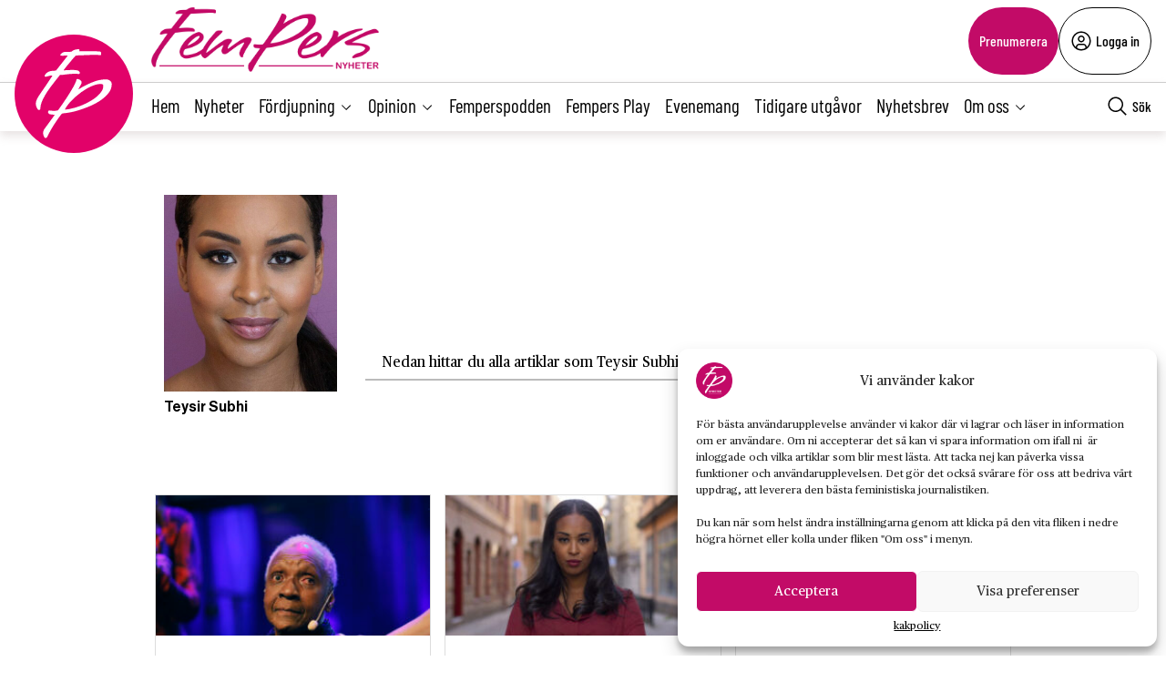

--- FILE ---
content_type: text/html; charset=UTF-8
request_url: https://fempers.se/author/teysirsubhi/
body_size: 24461
content:
<!DOCTYPE html>
<html lang="sv" data-theme="fempers">
<head>
	<meta charset="UTF-8">
	<meta name="viewport" content="width=device-width, initial-scale=1.0">
	<title>Teysir Subhi, författare på Fempers Nyheter</title>
	
<!-- Google Tag Manager -->
<script>(function(w,d,s,l,i){w[l]=w[l]||[];w[l].push({'gtm.start':
new Date().getTime(),event:'gtm.js'});var f=d.getElementsByTagName(s)[0],
j=d.createElement(s),dl=l!='dataLayer'?'&l='+l:'';j.async=true;j.src=
'https://www.googletagmanager.com/gtm.js?id='+i+dl;f.parentNode.insertBefore(j,f);
})(window,document,'script','dataLayer','GTM-M4T8HQW');</script>
<!-- End Google Tag Manager -->

<!-- Google Tag Manager (noscript) -->
<noscript><iframe src="https://www.googletagmanager.com/ns.html?id=GTM-M4T8HQW"
height="0" width="0" style="display:none;visibility:hidden"></iframe></noscript>
<!-- End Google Tag Manager (noscript) -->
<meta name='robots' content='index, follow, max-image-preview:large, max-snippet:-1, max-video-preview:-1' />

	<!-- This site is optimized with the Yoast SEO plugin v22.0 - https://yoast.com/wordpress/plugins/seo/ -->
	<link rel="canonical" href="https://fempers.se/author/teysirsubhi/" />
	<meta property="og:locale" content="sv_SE" />
	<meta property="og:type" content="profile" />
	<meta property="og:title" content="Teysir Subhi, författare på Fempers Nyheter" />
	<meta property="og:url" content="https://fempers.se/author/teysirsubhi/" />
	<meta property="og:site_name" content="Fempers Nyheter" />
	<meta property="og:image" content="https://fempers.se/wp-content/uploads/2022/04/Teysir-Subhi-1-fotograf-Jolene-Larsén-Kilan-e1654757716505.jpg" />
	<meta name="twitter:card" content="summary_large_image" />
	<meta name="twitter:site" content="@fempers" />
	<script type="application/ld+json" class="yoast-schema-graph">{"@context":"https://schema.org","@graph":[{"@type":"ProfilePage","@id":"https://fempers.se/author/teysirsubhi/","url":"https://fempers.se/author/teysirsubhi/","name":"Teysir Subhi, författare på Fempers Nyheter","isPartOf":{"@id":"https://fempers.se/#website"},"primaryImageOfPage":{"@id":"https://fempers.se/author/teysirsubhi/#primaryimage"},"image":{"@id":"https://fempers.se/author/teysirsubhi/#primaryimage"},"thumbnailUrl":"https://fempers.se/wp-content/uploads/2024/04/Maryse-Conde-.jpg","breadcrumb":{"@id":"https://fempers.se/author/teysirsubhi/#breadcrumb"},"inLanguage":"sv-SE","potentialAction":[{"@type":"ReadAction","target":["https://fempers.se/author/teysirsubhi/"]}]},{"@type":"ImageObject","inLanguage":"sv-SE","@id":"https://fempers.se/author/teysirsubhi/#primaryimage","url":"https://fempers.se/wp-content/uploads/2024/04/Maryse-Conde-.jpg","contentUrl":"https://fempers.se/wp-content/uploads/2024/04/Maryse-Conde-.jpg","width":1200,"height":805,"caption":"STOCKHOLM 20181209 Författaren Maryse Condé tilldelas Den nya akademiens litteraturpris vid en ceremoni på Berns på söndagen. Foto: Christine Olsson / TT / Kod 10430"},{"@type":"BreadcrumbList","@id":"https://fempers.se/author/teysirsubhi/#breadcrumb","itemListElement":[{"@type":"ListItem","position":1,"name":"Hem","item":"https://fempers.se/"},{"@type":"ListItem","position":2,"name":"Arkiv för Teysir Subhi"}]},{"@type":"WebSite","@id":"https://fempers.se/#website","url":"https://fempers.se/","name":"Fempers Nyheter","description":"","publisher":{"@id":"https://fempers.se/#organization"},"potentialAction":[{"@type":"SearchAction","target":{"@type":"EntryPoint","urlTemplate":"https://fempers.se/?s={search_term_string}"},"query-input":"required name=search_term_string"}],"inLanguage":"sv-SE"},{"@type":"Organization","@id":"https://fempers.se/#organization","name":"Fempers Nyheter","url":"https://fempers.se/","logo":{"@type":"ImageObject","inLanguage":"sv-SE","@id":"https://fempers.se/#/schema/logo/image/","url":"https://fempers.se/wp-content/uploads/2021/06/FemPers-fyrkantig.png","contentUrl":"https://fempers.se/wp-content/uploads/2021/06/FemPers-fyrkantig.png","width":994,"height":791,"caption":"Fempers Nyheter"},"image":{"@id":"https://fempers.se/#/schema/logo/image/"},"sameAs":["https://www.facebook.com/Fempersny","https://twitter.com/fempers","https://www.instagram.com/fempers/"]},{"@type":"Person","@id":"https://fempers.se/#/schema/person/6eacadede40164cd4becf2653d5fdf90","name":"Teysir Subhi","mainEntityOfPage":{"@id":"https://fempers.se/author/teysirsubhi/"}}]}</script>
	<!-- / Yoast SEO plugin. -->


<link rel='dns-prefetch' href='//cdnjs.cloudflare.com' />
<link rel="alternate" type="application/rss+xml" title="Fempers Nyheter &raquo; Webbflöde med inlägg av Teysir Subhi" href="https://fempers.se/author/teysirsubhi/feed/" />
<style type="text/css">.brave_popup{display:none}</style><script data-no-optimize="1"> var brave_popup_data = {}; var bravepop_emailValidation=false; var brave_popup_videos = {};  var brave_popup_formData = {};var brave_popup_adminUser = false; var brave_popup_pageInfo = {"type":"archive","pageID":"","singleType":""};  var bravepop_emailSuggestions={};</script><link rel='stylesheet' id='wp-block-library-css' href='https://fempers.se/wp-includes/css/dist/block-library/style.min.css?ver=6.4.7' type='text/css' media='all' />
<style id='classic-theme-styles-inline-css' type='text/css'>
/*! This file is auto-generated */
.wp-block-button__link{color:#fff;background-color:#32373c;border-radius:9999px;box-shadow:none;text-decoration:none;padding:calc(.667em + 2px) calc(1.333em + 2px);font-size:1.125em}.wp-block-file__button{background:#32373c;color:#fff;text-decoration:none}
</style>
<style id='global-styles-inline-css' type='text/css'>
body{--wp--preset--color--black: #000000;--wp--preset--color--cyan-bluish-gray: #abb8c3;--wp--preset--color--white: #ffffff;--wp--preset--color--pale-pink: #f78da7;--wp--preset--color--vivid-red: #cf2e2e;--wp--preset--color--luminous-vivid-orange: #ff6900;--wp--preset--color--luminous-vivid-amber: #fcb900;--wp--preset--color--light-green-cyan: #7bdcb5;--wp--preset--color--vivid-green-cyan: #00d084;--wp--preset--color--pale-cyan-blue: #8ed1fc;--wp--preset--color--vivid-cyan-blue: #0693e3;--wp--preset--color--vivid-purple: #9b51e0;--wp--preset--gradient--vivid-cyan-blue-to-vivid-purple: linear-gradient(135deg,rgba(6,147,227,1) 0%,rgb(155,81,224) 100%);--wp--preset--gradient--light-green-cyan-to-vivid-green-cyan: linear-gradient(135deg,rgb(122,220,180) 0%,rgb(0,208,130) 100%);--wp--preset--gradient--luminous-vivid-amber-to-luminous-vivid-orange: linear-gradient(135deg,rgba(252,185,0,1) 0%,rgba(255,105,0,1) 100%);--wp--preset--gradient--luminous-vivid-orange-to-vivid-red: linear-gradient(135deg,rgba(255,105,0,1) 0%,rgb(207,46,46) 100%);--wp--preset--gradient--very-light-gray-to-cyan-bluish-gray: linear-gradient(135deg,rgb(238,238,238) 0%,rgb(169,184,195) 100%);--wp--preset--gradient--cool-to-warm-spectrum: linear-gradient(135deg,rgb(74,234,220) 0%,rgb(151,120,209) 20%,rgb(207,42,186) 40%,rgb(238,44,130) 60%,rgb(251,105,98) 80%,rgb(254,248,76) 100%);--wp--preset--gradient--blush-light-purple: linear-gradient(135deg,rgb(255,206,236) 0%,rgb(152,150,240) 100%);--wp--preset--gradient--blush-bordeaux: linear-gradient(135deg,rgb(254,205,165) 0%,rgb(254,45,45) 50%,rgb(107,0,62) 100%);--wp--preset--gradient--luminous-dusk: linear-gradient(135deg,rgb(255,203,112) 0%,rgb(199,81,192) 50%,rgb(65,88,208) 100%);--wp--preset--gradient--pale-ocean: linear-gradient(135deg,rgb(255,245,203) 0%,rgb(182,227,212) 50%,rgb(51,167,181) 100%);--wp--preset--gradient--electric-grass: linear-gradient(135deg,rgb(202,248,128) 0%,rgb(113,206,126) 100%);--wp--preset--gradient--midnight: linear-gradient(135deg,rgb(2,3,129) 0%,rgb(40,116,252) 100%);--wp--preset--font-size--small: 13px;--wp--preset--font-size--medium: 20px;--wp--preset--font-size--large: 36px;--wp--preset--font-size--x-large: 42px;--wp--preset--spacing--20: 0.44rem;--wp--preset--spacing--30: 0.67rem;--wp--preset--spacing--40: 1rem;--wp--preset--spacing--50: 1.5rem;--wp--preset--spacing--60: 2.25rem;--wp--preset--spacing--70: 3.38rem;--wp--preset--spacing--80: 5.06rem;--wp--preset--shadow--natural: 6px 6px 9px rgba(0, 0, 0, 0.2);--wp--preset--shadow--deep: 12px 12px 50px rgba(0, 0, 0, 0.4);--wp--preset--shadow--sharp: 6px 6px 0px rgba(0, 0, 0, 0.2);--wp--preset--shadow--outlined: 6px 6px 0px -3px rgba(255, 255, 255, 1), 6px 6px rgba(0, 0, 0, 1);--wp--preset--shadow--crisp: 6px 6px 0px rgba(0, 0, 0, 1);}:where(.is-layout-flex){gap: 0.5em;}:where(.is-layout-grid){gap: 0.5em;}body .is-layout-flow > .alignleft{float: left;margin-inline-start: 0;margin-inline-end: 2em;}body .is-layout-flow > .alignright{float: right;margin-inline-start: 2em;margin-inline-end: 0;}body .is-layout-flow > .aligncenter{margin-left: auto !important;margin-right: auto !important;}body .is-layout-constrained > .alignleft{float: left;margin-inline-start: 0;margin-inline-end: 2em;}body .is-layout-constrained > .alignright{float: right;margin-inline-start: 2em;margin-inline-end: 0;}body .is-layout-constrained > .aligncenter{margin-left: auto !important;margin-right: auto !important;}body .is-layout-constrained > :where(:not(.alignleft):not(.alignright):not(.alignfull)){max-width: var(--wp--style--global--content-size);margin-left: auto !important;margin-right: auto !important;}body .is-layout-constrained > .alignwide{max-width: var(--wp--style--global--wide-size);}body .is-layout-flex{display: flex;}body .is-layout-flex{flex-wrap: wrap;align-items: center;}body .is-layout-flex > *{margin: 0;}body .is-layout-grid{display: grid;}body .is-layout-grid > *{margin: 0;}:where(.wp-block-columns.is-layout-flex){gap: 2em;}:where(.wp-block-columns.is-layout-grid){gap: 2em;}:where(.wp-block-post-template.is-layout-flex){gap: 1.25em;}:where(.wp-block-post-template.is-layout-grid){gap: 1.25em;}.has-black-color{color: var(--wp--preset--color--black) !important;}.has-cyan-bluish-gray-color{color: var(--wp--preset--color--cyan-bluish-gray) !important;}.has-white-color{color: var(--wp--preset--color--white) !important;}.has-pale-pink-color{color: var(--wp--preset--color--pale-pink) !important;}.has-vivid-red-color{color: var(--wp--preset--color--vivid-red) !important;}.has-luminous-vivid-orange-color{color: var(--wp--preset--color--luminous-vivid-orange) !important;}.has-luminous-vivid-amber-color{color: var(--wp--preset--color--luminous-vivid-amber) !important;}.has-light-green-cyan-color{color: var(--wp--preset--color--light-green-cyan) !important;}.has-vivid-green-cyan-color{color: var(--wp--preset--color--vivid-green-cyan) !important;}.has-pale-cyan-blue-color{color: var(--wp--preset--color--pale-cyan-blue) !important;}.has-vivid-cyan-blue-color{color: var(--wp--preset--color--vivid-cyan-blue) !important;}.has-vivid-purple-color{color: var(--wp--preset--color--vivid-purple) !important;}.has-black-background-color{background-color: var(--wp--preset--color--black) !important;}.has-cyan-bluish-gray-background-color{background-color: var(--wp--preset--color--cyan-bluish-gray) !important;}.has-white-background-color{background-color: var(--wp--preset--color--white) !important;}.has-pale-pink-background-color{background-color: var(--wp--preset--color--pale-pink) !important;}.has-vivid-red-background-color{background-color: var(--wp--preset--color--vivid-red) !important;}.has-luminous-vivid-orange-background-color{background-color: var(--wp--preset--color--luminous-vivid-orange) !important;}.has-luminous-vivid-amber-background-color{background-color: var(--wp--preset--color--luminous-vivid-amber) !important;}.has-light-green-cyan-background-color{background-color: var(--wp--preset--color--light-green-cyan) !important;}.has-vivid-green-cyan-background-color{background-color: var(--wp--preset--color--vivid-green-cyan) !important;}.has-pale-cyan-blue-background-color{background-color: var(--wp--preset--color--pale-cyan-blue) !important;}.has-vivid-cyan-blue-background-color{background-color: var(--wp--preset--color--vivid-cyan-blue) !important;}.has-vivid-purple-background-color{background-color: var(--wp--preset--color--vivid-purple) !important;}.has-black-border-color{border-color: var(--wp--preset--color--black) !important;}.has-cyan-bluish-gray-border-color{border-color: var(--wp--preset--color--cyan-bluish-gray) !important;}.has-white-border-color{border-color: var(--wp--preset--color--white) !important;}.has-pale-pink-border-color{border-color: var(--wp--preset--color--pale-pink) !important;}.has-vivid-red-border-color{border-color: var(--wp--preset--color--vivid-red) !important;}.has-luminous-vivid-orange-border-color{border-color: var(--wp--preset--color--luminous-vivid-orange) !important;}.has-luminous-vivid-amber-border-color{border-color: var(--wp--preset--color--luminous-vivid-amber) !important;}.has-light-green-cyan-border-color{border-color: var(--wp--preset--color--light-green-cyan) !important;}.has-vivid-green-cyan-border-color{border-color: var(--wp--preset--color--vivid-green-cyan) !important;}.has-pale-cyan-blue-border-color{border-color: var(--wp--preset--color--pale-cyan-blue) !important;}.has-vivid-cyan-blue-border-color{border-color: var(--wp--preset--color--vivid-cyan-blue) !important;}.has-vivid-purple-border-color{border-color: var(--wp--preset--color--vivid-purple) !important;}.has-vivid-cyan-blue-to-vivid-purple-gradient-background{background: var(--wp--preset--gradient--vivid-cyan-blue-to-vivid-purple) !important;}.has-light-green-cyan-to-vivid-green-cyan-gradient-background{background: var(--wp--preset--gradient--light-green-cyan-to-vivid-green-cyan) !important;}.has-luminous-vivid-amber-to-luminous-vivid-orange-gradient-background{background: var(--wp--preset--gradient--luminous-vivid-amber-to-luminous-vivid-orange) !important;}.has-luminous-vivid-orange-to-vivid-red-gradient-background{background: var(--wp--preset--gradient--luminous-vivid-orange-to-vivid-red) !important;}.has-very-light-gray-to-cyan-bluish-gray-gradient-background{background: var(--wp--preset--gradient--very-light-gray-to-cyan-bluish-gray) !important;}.has-cool-to-warm-spectrum-gradient-background{background: var(--wp--preset--gradient--cool-to-warm-spectrum) !important;}.has-blush-light-purple-gradient-background{background: var(--wp--preset--gradient--blush-light-purple) !important;}.has-blush-bordeaux-gradient-background{background: var(--wp--preset--gradient--blush-bordeaux) !important;}.has-luminous-dusk-gradient-background{background: var(--wp--preset--gradient--luminous-dusk) !important;}.has-pale-ocean-gradient-background{background: var(--wp--preset--gradient--pale-ocean) !important;}.has-electric-grass-gradient-background{background: var(--wp--preset--gradient--electric-grass) !important;}.has-midnight-gradient-background{background: var(--wp--preset--gradient--midnight) !important;}.has-small-font-size{font-size: var(--wp--preset--font-size--small) !important;}.has-medium-font-size{font-size: var(--wp--preset--font-size--medium) !important;}.has-large-font-size{font-size: var(--wp--preset--font-size--large) !important;}.has-x-large-font-size{font-size: var(--wp--preset--font-size--x-large) !important;}
.wp-block-navigation a:where(:not(.wp-element-button)){color: inherit;}
:where(.wp-block-post-template.is-layout-flex){gap: 1.25em;}:where(.wp-block-post-template.is-layout-grid){gap: 1.25em;}
:where(.wp-block-columns.is-layout-flex){gap: 2em;}:where(.wp-block-columns.is-layout-grid){gap: 2em;}
.wp-block-pullquote{font-size: 1.5em;line-height: 1.6;}
</style>
<link rel='stylesheet' id='contact-form-7-css' href='https://fempers.se/wp-content/plugins/contact-form-7/includes/css/styles.css?ver=5.8.7' type='text/css' media='all' />
<link rel='stylesheet' id='wpcf7-redirect-script-frontend-css' href='https://fempers.se/wp-content/plugins/wpcf7-redirect/build/css/wpcf7-redirect-frontend.min.css?ver=6.4.7' type='text/css' media='all' />
<link rel='stylesheet' id='cmplz-general-css' href='https://fempers.se/wp-content/plugins/complianz-gdpr/assets/css/cookieblocker.min.css?ver=6.5.6' type='text/css' media='all' />
<link rel='stylesheet' id='fempers-main-less-css' href='https://fempers.se/wp-content/themes/mediehuset-gront/build/fempers-main-less.css?ver=10922bb710960980c121' type='text/css' media='all' />
<link rel='stylesheet' id='main-sass-css' href='https://fempers.se/wp-content/themes/mediehuset-gront/build/main-sass.css?ver=0075aa67cf36484107e7' type='text/css' media='all' />
<link rel="https://api.w.org/" href="https://fempers.se/wp-json/" /><link rel="alternate" type="application/json" href="https://fempers.se/wp-json/wp/v2/users/1295" /><link rel="EditURI" type="application/rsd+xml" title="RSD" href="https://fempers.se/xmlrpc.php?rsd" />

<meta name="cdp-version" content="1.5.0" /><style>.cmplz-hidden{display:none!important;}</style><link rel="icon" href="https://fempers.se/wp-content/uploads/2021/04/cropped-Favicon-32x32.png" sizes="32x32" />
<link rel="icon" href="https://fempers.se/wp-content/uploads/2021/04/cropped-Favicon-192x192.png" sizes="192x192" />
<link rel="apple-touch-icon" href="https://fempers.se/wp-content/uploads/2021/04/cropped-Favicon-180x180.png" />
<meta name="msapplication-TileImage" content="https://fempers.se/wp-content/uploads/2021/04/cropped-Favicon-270x270.png" />
		<style type="text/css" id="wp-custom-css">
			/* ===== Göm huvudmenyn på sidan 1280573 ===== */  
  .page-id-1280573 .site-header, /* Döljer huvudmenyn */
    .page-id-1280573 .site-header-sticky /* Döljer menyraden */ {
      display: none;
    }


/* ===== Sidfotens menyer: gör länkar vita på sidan 1280573 ===== */
body.page-id-1280573 footer .menu-item a {
    color: #ffffff !important;
}


/* Om temat sätter färg via Gutenberg-klasser */
body.page-id-1280573 footer ul li.has-text-color,
body.page-id-1280573 footer ul li a.has-text-color {
    color: #ffffff !important;
}


/* Om Gutenberg-block har egna färgklasser på listor */
body.page-id-1280573 footer ul[class*="has-"][class*="-color"],
body.page-id-1280573 footer li[class*="has-"][class*="-color"] {
    color: #ffffff !important;
}


/* Tar bort annonserna på sidan */
body.page-id-1280573 .revive-box {
    display: none !important;
}


/* Lägg padding ovanför alla rubriker på sidan */
body.page-id-1280573 h3 {
    padding-top: 15px; /* justera värdet efter behov */
}

/* ===== Endast innehållet på sidan 1280573 ===== */
body.page-id-1280573 .entry-content,
body.page-id-1280573 .wp-block-post-content,
body.page-id-1280573 .page-content,
body.page-id-1280573 .post-content,
body.page-id-1280573 main {
  color: #ffffff !important;
  /* Överstyr temat/Gutenberg-variabler för text/länkar */
  --wp--preset--color--foreground: #ffffff;
  --wp--style--color--link: #ffffff;
}

/* Gör vanliga texttaggar vita i innehållet */
body.page-id-1280573 .entry-content h1,
body.page-id-1280573 .entry-content h2,
body.page-id-1280573 .entry-content h3,
body.page-id-1280573 .entry-content h4,
body.page-id-1280573 .entry-content h5,
body.page-id-1280573 .entry-content h6,
body.page-id-1280573 .entry-content p,
body.page-id-1280573 .entry-content li,
body.page-id-1280573 .entry-content blockquote,
body.page-id-1280573 .entry-content figcaption,
body.page-id-1280573 .entry-content a,
body.page-id-1280573 .wp-block-post-content h1,
body.page-id-1280573 .wp-block-post-content h2,
body.page-id-1280573 .wp-block-post-content h3,
body.page-id-1280573 .wp-block-post-content h4,
body.page-id-1280573 .wp-block-post-content h5,
body.page-id-1280573 .wp-block-post-content h6,
body.page-id-1280573 .wp-block-post-content p,
body.page-id-1280573 .wp-block-post-content li,
body.page-id-1280573 .wp-block-post-content blockquote,
body.page-id-1280573 .wp-block-post-content figcaption,
body.page-id-1280573 .wp-block-post-content a {
  color: #ffffff !important;
}

/* Överstyr block som satt egen färg (t.ex. "has-text-color") */
body.page-id-1280573 .entry-content .has-text-color,
body.page-id-1280573 .wp-block-post-content .has-text-color,
body.page-id-1280573 .entry-content [class*="has-"][class*="-color"],
body.page-id-1280573 .wp-block-post-content [class*="has-"][class*="-color"] {
  color: #ffffff !important;
}

/* Säkerställ att huvudmenyn INTE påverkas */
body.page-id-1280573 header a,
body.page-id-1280573 .site-header a,
body.page-id-1280573 .main-navigation a {
  color: #000000 !important;
}

/* Fallback om det egentligen är ett inlägg (postid) istället för sida */
body.postid-1280573 .entry-content,
body.postid-1280573 .wp-block-post-content { color:#ffffff !important; }
body.postid-1280573 .entry-content a,
body.postid-1280573 .wp-block-post-content a { color:#ffffff !important; }
body.postid-1280573 .entry-content .has-text-color,
body.postid-1280573 .wp-block-post-content .has-text-color { color:#ffffff !important; }





/* Menyn och andra element påverkas inte */
body.page-id-1280573 .menu a,
body.page-id-1280573 .nav-menu a,
body.page-id-1280573 .main-navigation a {
    color: #000000 !important;
}



body.page-id-1280573 {
    font-family: ”Roboto”, sans-serif;
}


body.page-id-1280573 {
    background-color: #1a1a1a; /* Ändra till din färg */
}
		</style>
		    
<link rel="preload" href="https://fempers.se/wp-content/themes/mediehuset-gront/build/fonts/NHaasGroteskDSPro-65Md.woff" as="font" type="font/woff" crossorigin>
<link rel="preload" href="https://fempers.se/wp-content/themes/mediehuset-gront/build/fonts/PublicoText-Roman.woff" as="font" type="font/woff" crossorigin>
	<meta name="application-name" content="Fempers"/>

		<script>
		/* Setup shared MHG object */
		window.MHG = (function() {
			var callbacks = {
				onInit: []
			},
			addCallback = function(eventName, func) {
				// Store given callback 'func' to be run on event 'eventName'
				if(callbacks[eventName]) {
					callbacks[eventName].push(func);
				}
			};

			return {
				_callbacks: callbacks,
				onInit: function(cb) { addCallback('onInit', cb) }
			}
		})();
	</script>
		
		<!-- Google tag (gtag.js) -->
		<script async src="https://www.googletagmanager.com/gtag/js?id=G-MNKD32YWK5"></script>
		<script type="text/javascript" data-category="statistics">
			window.dataLayer = window.dataLayer || [];
			function gtag(){dataLayer.push(arguments);}
			gtag('js', new Date());

			gtag('config', 'G-MNKD32YWK5');

			const initial_gtm_data = [{"is_loggedin":"0"},{"is_editor":"0"},{"is_subscriber":"0"},{"count_articles_read":"0"},{"google_analytics_id":"UA-61073195-5"},{"google_analytics4_id":"G-2ZZTZZ75QK"}];
            if ( Array.isArray( initial_gtm_data ) ) {
                initial_gtm_data.forEach(element => {
                    dataLayer.push( element )
                })
            }
		</script>
			
	
			<script async src="https://servedby.revive-adserver.net/asyncjs.php"></script>
		<script>
			var adsReviveZones  = {"front900":"11154","frontFirst":"10493","articleFirst":"10495","articleSecond":"10493","article900":"11154","frontSecond":"10495","frontLastLeft":"11726","frontLastRight":"11734"};
		</script>
	  
 	</head>

<body data-cmplz=1 id="web3" class="archive author author-teysirsubhi author-1295">
<a href="#main-content" class="skip-link" alt="link to skip to main content">Skip to main content</a>


<input type="checkbox" name="header-search-toggle" class="header-search-toggle is-input-hidden" id="header-search-toggle">
<input type="checkbox" name="header-mobile-menu-toggle" class="header-mobile-menu-toggle is-input-hidden" id="header-mobile-menu-toggle">

<header class="site-header is-visible-on-desktop">
	<div class="is-wide-container header-top">

		<div class="header-tagline">
		<a href="https://fempers.se" class="header-logo"><img style="max-height: 74px; width: auto; height:auto;" width="800" height="227" alt="Logotyp Fempers Nyheter" src="https://fempers.se/wp-content/themes/mediehuset-gront/assets/img/fempers/FemPers-rak-vit.png" />

</a>
		<span> </span>
		</div> 
				<div class="header-actions">
						<a href="https://fempers.se/prenumerera" class="button-rounded button--slimmed button--color-1">Prenumerera</a>
									<button class="button-rounded button--slimmed button--color-4 button-with-icon--left js__login-toggler"> <svg width="32" height="32" viewBox="0 0 32 32" fill="none" xmlns="http://www.w3.org/2000/svg">
<path d="M16 8C15.0111 8 14.0444 8.29325 13.2222 8.84265C12.3999 9.39206 11.759 10.173 11.3806 11.0866C11.0022 12.0002 10.9031 13.0055 11.0961 13.9755C11.289 14.9454 11.7652 15.8363 12.4645 16.5355C13.1637 17.2348 14.0546 17.711 15.0246 17.9039C15.9945 18.0969 16.9998 17.9978 17.9134 17.6194C18.8271 17.241 19.6079 16.6001 20.1574 15.7779C20.7068 14.9556 21 13.9889 21 13C21 11.6739 20.4732 10.4021 19.5355 9.46447C18.5979 8.52678 17.3261 8 16 8ZM16 16C15.4067 16 14.8266 15.8241 14.3333 15.4944C13.8399 15.1648 13.4554 14.6962 13.2284 14.1481C13.0013 13.5999 12.9419 12.9967 13.0576 12.4147C13.1734 11.8328 13.4591 11.2982 13.8787 10.8787C14.2982 10.4591 14.8328 10.1734 15.4147 10.0576C15.9967 9.94189 16.5999 10.0013 17.1481 10.2284C17.6962 10.4554 18.1648 10.8399 18.4944 11.3333C18.8241 11.8266 19 12.4067 19 13C18.9992 13.7954 18.6829 14.558 18.1204 15.1204C17.558 15.6829 16.7954 15.9992 16 16Z" fill="black"/>
<path d="M16 2C13.2311 2 10.5243 2.82109 8.22201 4.35943C5.91973 5.89777 4.12531 8.08427 3.06569 10.6424C2.00606 13.2006 1.72881 16.0155 2.269 18.7313C2.8092 21.447 4.14257 23.9416 6.1005 25.8995C8.05844 27.8574 10.553 29.1908 13.2687 29.731C15.9845 30.2712 18.7994 29.9939 21.3576 28.9343C23.9157 27.8747 26.1022 26.0803 27.6406 23.778C29.1789 21.4757 30 18.7689 30 16C29.9958 12.2883 28.5194 8.72977 25.8948 6.10518C23.2702 3.48059 19.7117 2.00423 16 2ZM10 26.377V25C10.0008 24.2046 10.3171 23.442 10.8796 22.8796C11.442 22.3171 12.2046 22.0008 13 22H19C19.7954 22.0008 20.558 22.3171 21.1204 22.8796C21.6829 23.442 21.9992 24.2046 22 25V26.377C20.1792 27.4402 18.1085 28.0005 16 28.0005C13.8915 28.0005 11.8208 27.4402 10 26.377ZM23.992 24.926C23.9721 23.6143 23.4377 22.363 22.5039 21.4416C21.5702 20.5202 20.3118 20.0025 19 20H13C11.6882 20.0025 10.4298 20.5202 9.49609 21.4416C8.56234 22.363 8.02793 23.6143 8.008 24.926C6.19456 23.3067 4.91573 21.1749 4.34083 18.8127C3.76594 16.4505 3.9221 13.9693 4.78864 11.6979C5.65518 9.42637 7.19122 7.47167 9.19337 6.09257C11.1955 4.71347 13.5693 3.97503 16.0005 3.97503C18.4317 3.97503 20.8055 4.71347 22.8076 6.09257C24.8098 7.47167 26.3458 9.42637 27.2124 11.6979C28.0789 13.9693 28.2351 16.4505 27.6602 18.8127C27.0853 21.1749 25.8064 23.3067 23.993 24.926H23.992Z" fill="black"/>
</svg>
 Logga in</button>
					</div> 
			</div> 
</header>
<div class="site-header-sticky js__site-header-sticky">
	<div class="is-wide-container header-bottom">
	<div class="header-sticky__col">
		<a class="is-visible-on-desktop" href="https://fempers.se"><img class="header-icon" src='https://fempers.se/wp-content/themes/mediehuset-gront/assets/img/icons/fempers/logo-icon.svg' alt="Logotyp - Fempers Nyheter">	
				<div class="header-logo">
					<img style="max-height: 74px; width: auto; height:auto;" width="800" height="227" alt="Logotyp Fempers Nyheter" src="https://fempers.se/wp-content/themes/mediehuset-gront/assets/img/fempers/FemPers-rak-vit.png" />

				</div>				
			</a>
			<nav class="header-nav-main is-visible-on-desktop">
			<ul id="menu-huvudmeny" class="menu"><li id="menu-item-4787" class="menu-item menu-item-type-custom menu-item-object-custom menu-item-4787"><a href="/">Hem</a></li>
<li id="menu-item-4784" class="menu-item menu-item-type-taxonomy menu-item-object-category menu-item-4784"><a href="https://fempers.se/category/nyheter/">Nyheter</a></li>
<li id="menu-item-4788" class="menu-item menu-item-type-custom menu-item-object-custom menu-item-has-children menu-item-4788"><input type="radio" name="main-submenu-toggle" id="4788"><label for="4788" class="sub-menu-icon sub-menu-open"><span>Fördjupning</span><svg width="32" height="32" viewBox="0 0 32 32" fill="none" xmlns="http://www.w3.org/2000/svg">
<path d="M16 22L6 12L7.4 10.6L16 19.2L24.6 10.6L26 12L16 22Z" fill="black"/>
</svg>
</label><label for="sub-menu-close-input" class="sub-menu-icon sub-menu-close"><span>Fördjupning</span><svg width="32" height="32" viewBox="0 0 32 32" fill="none" xmlns="http://www.w3.org/2000/svg">
<path d="M16 10L26 20L24.6 21.4L16 12.8L7.4 21.4L6 20L16 10Z" fill="black"/>
</svg>
</label>
<ul class="sub-menu">
	<li id="menu-item-4792" class="menu-item menu-item-type-taxonomy menu-item-object-category menu-item-4792"><a href="https://fempers.se/category/reportage/">Reportage</a></li>
	<li id="menu-item-4793" class="menu-item menu-item-type-taxonomy menu-item-object-category menu-item-4793"><a href="https://fempers.se/category/intervju/">Intervju</a></li>
	<li id="menu-item-244417" class="menu-item menu-item-type-taxonomy menu-item-object-category menu-item-244417"><a href="https://fempers.se/category/essa/">Essä</a></li>
</ul>
</li>
<li id="menu-item-4796" class="menu-item menu-item-type-custom menu-item-object-custom menu-item-has-children menu-item-4796"><input type="radio" name="main-submenu-toggle" id="4796"><label for="4796" class="sub-menu-icon sub-menu-open"><span>Opinion</span><svg width="32" height="32" viewBox="0 0 32 32" fill="none" xmlns="http://www.w3.org/2000/svg">
<path d="M16 22L6 12L7.4 10.6L16 19.2L24.6 10.6L26 12L16 22Z" fill="black"/>
</svg>
</label><label for="sub-menu-close-input" class="sub-menu-icon sub-menu-close"><span>Opinion</span><svg width="32" height="32" viewBox="0 0 32 32" fill="none" xmlns="http://www.w3.org/2000/svg">
<path d="M16 10L26 20L24.6 21.4L16 12.8L7.4 21.4L6 20L16 10Z" fill="black"/>
</svg>
</label>
<ul class="sub-menu">
	<li id="menu-item-4797" class="menu-item menu-item-type-taxonomy menu-item-object-category menu-item-4797"><a href="https://fempers.se/category/kronika/">Krönika</a></li>
	<li id="menu-item-4798" class="menu-item menu-item-type-taxonomy menu-item-object-category menu-item-4798"><a href="https://fempers.se/category/debatt/">Debatt</a></li>
	<li id="menu-item-4799" class="menu-item menu-item-type-taxonomy menu-item-object-category menu-item-4799"><a href="https://fempers.se/category/kommentar/">Kommentar</a></li>
	<li id="menu-item-4800" class="menu-item menu-item-type-taxonomy menu-item-object-category menu-item-4800"><a href="https://fempers.se/category/recension/">Recension</a></li>
</ul>
</li>
<li id="menu-item-403168" class="menu-item menu-item-type-taxonomy menu-item-object-category menu-item-403168"><a href="https://fempers.se/category/femperspodden/">Femperspodden</a></li>
<li id="menu-item-1280709" class="menu-item menu-item-type-post_type menu-item-object-page menu-item-1280709"><a href="https://fempers.se/play/">Fempers Play</a></li>
<li id="menu-item-110652" class="menu-item menu-item-type-post_type menu-item-object-page menu-item-110652"><a href="https://fempers.se/evenemang/">Evenemang</a></li>
<li id="menu-item-251215" class="menu-item menu-item-type-post_type menu-item-object-page menu-item-251215"><a href="https://fempers.se/nummer/">Tidigare utgåvor</a></li>
<li id="menu-item-251242" class="menu-item menu-item-type-post_type menu-item-object-page menu-item-251242"><a href="https://fempers.se/nyhetsbrev/">Nyhetsbrev</a></li>
<li id="menu-item-4810" class="menu-item menu-item-type-post_type menu-item-object-page menu-item-has-children menu-item-4810"><input type="radio" name="main-submenu-toggle" id="4810"><label for="4810" class="sub-menu-icon sub-menu-open"><span>Om oss</span><svg width="32" height="32" viewBox="0 0 32 32" fill="none" xmlns="http://www.w3.org/2000/svg">
<path d="M16 22L6 12L7.4 10.6L16 19.2L24.6 10.6L26 12L16 22Z" fill="black"/>
</svg>
</label><label for="sub-menu-close-input" class="sub-menu-icon sub-menu-close"><span>Om oss</span><svg width="32" height="32" viewBox="0 0 32 32" fill="none" xmlns="http://www.w3.org/2000/svg">
<path d="M16 10L26 20L24.6 21.4L16 12.8L7.4 21.4L6 20L16 10Z" fill="black"/>
</svg>
</label>
<ul class="sub-menu">
	<li id="menu-item-101992" class="menu-item menu-item-type-post_type menu-item-object-page menu-item-101992"><a href="https://fempers.se/om-oss/">Om oss</a></li>
	<li id="menu-item-686970" class="menu-item menu-item-type-post_type menu-item-object-page menu-item-686970"><a href="https://fempers.se/stod-oss/">Stöd oss</a></li>
	<li id="menu-item-311808" class="menu-item menu-item-type-post_type menu-item-object-page menu-item-311808"><a href="https://fempers.se/faq/">Prenumerationsfrågor</a></li>
	<li id="menu-item-92013" class="menu-item menu-item-type-post_type menu-item-object-page menu-item-92013"><a href="https://fempers.se/lediga-jobb/">Lediga jobb</a></li>
	<li id="menu-item-499722" class="menu-item menu-item-type-post_type menu-item-object-page menu-item-499722"><a href="https://fempers.se/annonsera/">Annonsera</a></li>
	<li id="menu-item-755244" class="menu-item menu-item-type-post_type menu-item-object-page menu-item-755244"><a href="https://fempers.se/kakpolicy/">kakpolicy</a></li>
</ul>
</li>
</ul>					<input type="radio" name="main-submenu-toggle" id="sub-menu-close-input">
			</nav>
	</div>
	<div class="header-sticky__col">
			<div class="header-search is-visible-on-desktop">
				<label for="header-search-toggle" class="button-icon button-with-icon--left js__site-header-search-button"><svg width="32" height="32" viewBox="0 0 32 32" fill="none" xmlns="http://www.w3.org/2000/svg">
<path d="M29 27.586L21.448 20.034C23.2628 17.8553 24.1678 15.0608 23.9747 12.2319C23.7816 9.40296 22.5052 6.75738 20.4112 4.84551C18.3172 2.93363 15.5667 1.90267 12.732 1.96708C9.89717 2.03149 7.19635 3.18632 5.19133 5.19133C3.18632 7.19635 2.03149 9.89717 1.96708 12.732C1.90267 15.5667 2.93363 18.3172 4.84551 20.4112C6.75738 22.5052 9.40296 23.7816 12.2319 23.9747C15.0608 24.1678 17.8553 23.2628 20.034 21.448L27.586 29L29 27.586ZM3.99999 13C3.99999 11.22 4.52783 9.4799 5.51677 7.99986C6.5057 6.51982 7.91131 5.36627 9.55584 4.68508C11.2004 4.00389 13.01 3.82566 14.7558 4.17293C16.5016 4.52019 18.1053 5.37736 19.364 6.63603C20.6226 7.89471 21.4798 9.49835 21.8271 11.2442C22.1743 12.99 21.9961 14.7996 21.3149 16.4441C20.6337 18.0887 19.4802 19.4943 18.0001 20.4832C16.5201 21.4722 14.78 22 13 22C10.6139 21.9973 8.32621 21.0483 6.63896 19.361C4.9517 17.6738 4.00264 15.3861 3.99999 13Z" fill="black"/>
</svg>
Sök</label>
			</div>
					<div class="header-actions">
						<a href="https://fempers.se/prenumerera" class="button-rounded button--slimmed button--color-1">Prenumerera</a>
									<button class="button-rounded button--slimmed button--color-4 button-with-icon--left js__login-toggler"> <svg width="32" height="32" viewBox="0 0 32 32" fill="none" xmlns="http://www.w3.org/2000/svg">
<path d="M16 8C15.0111 8 14.0444 8.29325 13.2222 8.84265C12.3999 9.39206 11.759 10.173 11.3806 11.0866C11.0022 12.0002 10.9031 13.0055 11.0961 13.9755C11.289 14.9454 11.7652 15.8363 12.4645 16.5355C13.1637 17.2348 14.0546 17.711 15.0246 17.9039C15.9945 18.0969 16.9998 17.9978 17.9134 17.6194C18.8271 17.241 19.6079 16.6001 20.1574 15.7779C20.7068 14.9556 21 13.9889 21 13C21 11.6739 20.4732 10.4021 19.5355 9.46447C18.5979 8.52678 17.3261 8 16 8ZM16 16C15.4067 16 14.8266 15.8241 14.3333 15.4944C13.8399 15.1648 13.4554 14.6962 13.2284 14.1481C13.0013 13.5999 12.9419 12.9967 13.0576 12.4147C13.1734 11.8328 13.4591 11.2982 13.8787 10.8787C14.2982 10.4591 14.8328 10.1734 15.4147 10.0576C15.9967 9.94189 16.5999 10.0013 17.1481 10.2284C17.6962 10.4554 18.1648 10.8399 18.4944 11.3333C18.8241 11.8266 19 12.4067 19 13C18.9992 13.7954 18.6829 14.558 18.1204 15.1204C17.558 15.6829 16.7954 15.9992 16 16Z" fill="black"/>
<path d="M16 2C13.2311 2 10.5243 2.82109 8.22201 4.35943C5.91973 5.89777 4.12531 8.08427 3.06569 10.6424C2.00606 13.2006 1.72881 16.0155 2.269 18.7313C2.8092 21.447 4.14257 23.9416 6.1005 25.8995C8.05844 27.8574 10.553 29.1908 13.2687 29.731C15.9845 30.2712 18.7994 29.9939 21.3576 28.9343C23.9157 27.8747 26.1022 26.0803 27.6406 23.778C29.1789 21.4757 30 18.7689 30 16C29.9958 12.2883 28.5194 8.72977 25.8948 6.10518C23.2702 3.48059 19.7117 2.00423 16 2ZM10 26.377V25C10.0008 24.2046 10.3171 23.442 10.8796 22.8796C11.442 22.3171 12.2046 22.0008 13 22H19C19.7954 22.0008 20.558 22.3171 21.1204 22.8796C21.6829 23.442 21.9992 24.2046 22 25V26.377C20.1792 27.4402 18.1085 28.0005 16 28.0005C13.8915 28.0005 11.8208 27.4402 10 26.377ZM23.992 24.926C23.9721 23.6143 23.4377 22.363 22.5039 21.4416C21.5702 20.5202 20.3118 20.0025 19 20H13C11.6882 20.0025 10.4298 20.5202 9.49609 21.4416C8.56234 22.363 8.02793 23.6143 8.008 24.926C6.19456 23.3067 4.91573 21.1749 4.34083 18.8127C3.76594 16.4505 3.9221 13.9693 4.78864 11.6979C5.65518 9.42637 7.19122 7.47167 9.19337 6.09257C11.1955 4.71347 13.5693 3.97503 16.0005 3.97503C18.4317 3.97503 20.8055 4.71347 22.8076 6.09257C24.8098 7.47167 26.3458 9.42637 27.2124 11.6979C28.0789 13.9693 28.2351 16.4505 27.6602 18.8127C27.0853 21.1749 25.8064 23.3067 23.993 24.926H23.992Z" fill="black"/>
</svg>
 Logga in</button>
					</div> 
					<div class="header-mobile-menu-toggler is-hidden-on-desktop">
				<span class="action__open-mobile-menu"><label for="header-mobile-menu-toggle" class="button-icon"><svg id="icon" xmlns="http://www.w3.org/2000/svg" viewBox="0 0 32 32"><defs><style>.cls-1{fill:none;}</style></defs><title>menu</title><rect x="4" y="6" width="24" height="2"/><rect x="4" y="24" width="24" height="2"/><rect x="4" y="12" width="24" height="2"/><rect x="4" y="18" width="24" height="2"/><rect id="_Transparent_Rectangle_" data-name="&lt;Transparent Rectangle&gt;" class="cls-1" width="32" height="32"/></svg></label></span>
								<span class="action__close-mobile-menu"><label for="header-mobile-menu-toggle" class="button-icon"><svg width="32" height="32" viewBox="0 0 32 32" fill="none" xmlns="http://www.w3.org/2000/svg">
<path d="M16 2C8.2 2 2 8.2 2 16C2 23.8 8.2 30 16 30C23.8 30 30 23.8 30 16C30 8.2 23.8 2 16 2ZM21.4 23L16 17.6L10.6 23L9 21.4L14.4 16L9 10.6L10.6 9L16 14.4L21.4 9L23 10.6L17.6 16L23 21.4L21.4 23Z" fill="black"/>
</svg>
</label></span>
			</div>
		</div>
	</div>
</div>

	
	<div class="header-search-form form-default">
	<form method="get" action="https://fempers.se">

<input class="text" type="text" value="" name="s" placeholder="Sök artiklar, skribenter, ämnen..."/>
<input type="submit" class="submit button-simple is-with-search-icon" name="submit" value="Sök" />

</form>
	</div>

	
<nav class="header-nav-mobile is-hidden-on-desktop">
	
	<input type="checkbox" name="header-search-mobile-toggle" class="header-search-mobile-toggle is-input-hidden" id="header-search-mobile-toggle">
	<div class="header-search-mobile-form form-default">
	<form method="get" action="https://fempers.se">

<input class="text" type="text" value="" name="s" placeholder="Sök artiklar, skribenter, ämnen..."/>
<input type="submit" class="submit button-simple is-with-search-icon" name="submit" value="Sök" />

</form>
	</div>
	<ul id="menu-huvudmeny-1" class="menu"><li class="menu-item menu-item-type-custom menu-item-object-custom menu-item-4787"><a href="/">Hem</a></li>
<li class="menu-item menu-item-type-taxonomy menu-item-object-category menu-item-4784"><a href="https://fempers.se/category/nyheter/">Nyheter</a></li>
<li class="menu-item menu-item-type-custom menu-item-object-custom menu-item-has-children menu-item-4788"><a href="#">Fördjupning</a><input type="radio" name="mobile-submenu-toggle" id="mobile-4788"><label for="mobile-4788" class="sub-menu-icon sub-menu-open"> <svg width="32" height="32" viewBox="0 0 32 32" fill="none" xmlns="http://www.w3.org/2000/svg">
<path d="M16 22L6 12L7.4 10.6L16 19.2L24.6 10.6L26 12L16 22Z" fill="black"/>
</svg>
</label><label for="mobile-sub-menu-close-input" class="sub-menu-icon  sub-menu-close"><svg width="32" height="32" viewBox="0 0 32 32" fill="none" xmlns="http://www.w3.org/2000/svg">
<path d="M16 10L26 20L24.6 21.4L16 12.8L7.4 21.4L6 20L16 10Z" fill="black"/>
</svg>
</label>
<ul class="sub-menu">
	<li class="menu-item menu-item-type-taxonomy menu-item-object-category menu-item-4792"><a href="https://fempers.se/category/reportage/">Reportage</a></li>
	<li class="menu-item menu-item-type-taxonomy menu-item-object-category menu-item-4793"><a href="https://fempers.se/category/intervju/">Intervju</a></li>
	<li class="menu-item menu-item-type-taxonomy menu-item-object-category menu-item-244417"><a href="https://fempers.se/category/essa/">Essä</a></li>
</ul>
</li>
<li class="menu-item menu-item-type-custom menu-item-object-custom menu-item-has-children menu-item-4796"><a href="#">Opinion</a><input type="radio" name="mobile-submenu-toggle" id="mobile-4796"><label for="mobile-4796" class="sub-menu-icon sub-menu-open"> <svg width="32" height="32" viewBox="0 0 32 32" fill="none" xmlns="http://www.w3.org/2000/svg">
<path d="M16 22L6 12L7.4 10.6L16 19.2L24.6 10.6L26 12L16 22Z" fill="black"/>
</svg>
</label><label for="mobile-sub-menu-close-input" class="sub-menu-icon  sub-menu-close"><svg width="32" height="32" viewBox="0 0 32 32" fill="none" xmlns="http://www.w3.org/2000/svg">
<path d="M16 10L26 20L24.6 21.4L16 12.8L7.4 21.4L6 20L16 10Z" fill="black"/>
</svg>
</label>
<ul class="sub-menu">
	<li class="menu-item menu-item-type-taxonomy menu-item-object-category menu-item-4797"><a href="https://fempers.se/category/kronika/">Krönika</a></li>
	<li class="menu-item menu-item-type-taxonomy menu-item-object-category menu-item-4798"><a href="https://fempers.se/category/debatt/">Debatt</a></li>
	<li class="menu-item menu-item-type-taxonomy menu-item-object-category menu-item-4799"><a href="https://fempers.se/category/kommentar/">Kommentar</a></li>
	<li class="menu-item menu-item-type-taxonomy menu-item-object-category menu-item-4800"><a href="https://fempers.se/category/recension/">Recension</a></li>
</ul>
</li>
<li class="menu-item menu-item-type-taxonomy menu-item-object-category menu-item-403168"><a href="https://fempers.se/category/femperspodden/">Femperspodden</a></li>
<li class="menu-item menu-item-type-post_type menu-item-object-page menu-item-1280709"><a href="https://fempers.se/play/">Fempers Play</a></li>
<li class="menu-item menu-item-type-post_type menu-item-object-page menu-item-110652"><a href="https://fempers.se/evenemang/">Evenemang</a></li>
<li class="menu-item menu-item-type-post_type menu-item-object-page menu-item-251215"><a href="https://fempers.se/nummer/">Tidigare utgåvor</a></li>
<li class="menu-item menu-item-type-post_type menu-item-object-page menu-item-251242"><a href="https://fempers.se/nyhetsbrev/">Nyhetsbrev</a></li>
<li class="menu-item menu-item-type-post_type menu-item-object-page menu-item-has-children menu-item-4810"><a href="https://fempers.se/om-oss/">Om oss</a><input type="radio" name="mobile-submenu-toggle" id="mobile-4810"><label for="mobile-4810" class="sub-menu-icon sub-menu-open"> <svg width="32" height="32" viewBox="0 0 32 32" fill="none" xmlns="http://www.w3.org/2000/svg">
<path d="M16 22L6 12L7.4 10.6L16 19.2L24.6 10.6L26 12L16 22Z" fill="black"/>
</svg>
</label><label for="mobile-sub-menu-close-input" class="sub-menu-icon  sub-menu-close"><svg width="32" height="32" viewBox="0 0 32 32" fill="none" xmlns="http://www.w3.org/2000/svg">
<path d="M16 10L26 20L24.6 21.4L16 12.8L7.4 21.4L6 20L16 10Z" fill="black"/>
</svg>
</label>
<ul class="sub-menu">
	<li class="menu-item menu-item-type-post_type menu-item-object-page menu-item-101992"><a href="https://fempers.se/om-oss/">Om oss</a></li>
	<li class="menu-item menu-item-type-post_type menu-item-object-page menu-item-686970"><a href="https://fempers.se/stod-oss/">Stöd oss</a></li>
	<li class="menu-item menu-item-type-post_type menu-item-object-page menu-item-311808"><a href="https://fempers.se/faq/">Prenumerationsfrågor</a></li>
	<li class="menu-item menu-item-type-post_type menu-item-object-page menu-item-92013"><a href="https://fempers.se/lediga-jobb/">Lediga jobb</a></li>
	<li class="menu-item menu-item-type-post_type menu-item-object-page menu-item-499722"><a href="https://fempers.se/annonsera/">Annonsera</a></li>
	<li class="menu-item menu-item-type-post_type menu-item-object-page menu-item-755244"><a href="https://fempers.se/kakpolicy/">kakpolicy</a></li>
</ul>
</li>
</ul>	<input type="radio" name="mobile-submenu-toggle" id="mobile-sub-menu-close-input">
	<label class="button-ui is-full-width button-with-icon--left button--color-3" for="header-mobile-menu-toggle"><svg width="32" height="32" viewBox="0 0 32 32" fill="none" xmlns="http://www.w3.org/2000/svg">
<path d="M16 2C8.2 2 2 8.2 2 16C2 23.8 8.2 30 16 30C23.8 30 30 23.8 30 16C30 8.2 23.8 2 16 2ZM16 28C9.4 28 4 22.6 4 16C4 9.4 9.4 4 16 4C22.6 4 28 9.4 28 16C28 22.6 22.6 28 16 28Z" fill="black"/>
<path d="M21.4 23L16 17.6L10.6 23L9 21.4L14.4 16L9 10.6L10.6 9L16 14.4L21.4 9L23 10.6L17.6 16L23 21.4L21.4 23Z" fill="black"/>
</svg>
Stäng</label>
</nav>

	
<div class="is-overlay is-overlay--fullscreen js__login is-item-hidden">
	<div class="site-login-form">
		<button class="button-close js__close-login"><svg width="32" height="32" viewBox="0 0 32 32" fill="none" xmlns="http://www.w3.org/2000/svg">
<path d="M16 2C8.2 2 2 8.2 2 16C2 23.8 8.2 30 16 30C23.8 30 30 23.8 30 16C30 8.2 23.8 2 16 2ZM21.4 23L16 17.6L10.6 23L9 21.4L14.4 16L9 10.6L10.6 9L16 14.4L21.4 9L23 10.6L17.6 16L23 21.4L21.4 23Z" fill="black"/>
</svg>
</button>
		<h3 class="h3">Logga in</h3>
		
	<div class="form-default">
	<form name="loginform" id="loginform" action="https://fempers.se/wp-login.php" method="post"><p class="login-username">
				<label for="user_login">Användarnamn eller e-postadress</label>
				<input type="text" name="log" id="user_login" autocomplete="username" class="input" value="" size="20" />
			</p><p class="login-password">
				<label for="user_pass">Lösenord</label>
				<input type="password" name="pwd" id="user_pass" autocomplete="current-password" spellcheck="false" class="input" value="" size="20" />
			</p><p class="login-remember"><label><input name="rememberme" type="checkbox" id="rememberme" value="forever" checked="checked" /> Kom ihåg mig</label></p><p class="login-submit">
				<input type="submit" name="wp-submit" id="wp-submit" class="button button-primary" value="Logga in" />
				<input type="hidden" name="redirect_to" value="https://fempers.se/author/teysirsubhi/" />
			</p></form>	<div class="login-footer">
	<p><a href="https://fempers.se/skapa-konto?from=login-form" title="Till sidan där du kan skapa konto">Skapa konto</a> <a href="https://fempers.se/aterstall-losenord" title="Återställ lösenord">Återställ lösenordet</a>
	</p>
	</div>
	</div>	</div>
</div>
	<main id="main-content">

	<section class="tags">
		<div class="tags__header">
			    <div style="max-width:900px; margin:auto;" class="revive-box revive-box-900">
        <ins data-revive-zoneid="11154" data-revive-id="727bec5e09208690b050ccfc6a45d384">
        </ins>
    </div>
			<div class="tags__header-wrapper">
				<div class="row">
					<div class="col-3 tags__bylineImage">
											
							<img src="https://fempers.se/wp-content/uploads/2022/04/Teysir-Subhi-1-fotograf-Jolene-Larsén-Kilan-e1654757716505.jpg" alt="Teysir Subhi">
													<p>Teysir Subhi</p>
						
					</div>
					<div class="col-9 tags__bio-box"><div class="tags__bio-text"> Nedan hittar du alla artiklar som Teysir Subhi skrivit för Fempers Nyheter.   </div>	</div>
				</div>
			</div>


		<div class="tags__posts">
							<div class="row">
											<div class="col-4">
							<div class="tags__post same__height">
								<div class="tags__post-image tags__post-image--magazine same__height--image">
																			<picture>
											<!--[if IE 9]><video style="display: none"><![endif]-->
											<source data-srcset="https://fempers.se/wp-content/uploads/2024/04/Maryse-Conde--290x180.jpg, https://fempers.se/wp-content/uploads/2024/04/Maryse-Conde--580x360.jpg 2x"
													media="(min-width: 681px)" />
											<source data-srcset=" https://fempers.se/wp-content/uploads/2024/04/Maryse-Conde--320x320.jpg, https://fempers.se/wp-content/uploads/2024/04/Maryse-Conde--640x640.jpg 2x"
												media="(max-width: 680px)" />
											<!--[if IE 9]></video><![endif]-->
											<img
												src="[data-uri]"
												data-src="https://fempers.se/wp-content/uploads/2024/04/Maryse-Conde--290x180.jpg"
												class="lazyload">
										</picture>
																	</div>
								<a href="https://fempers.se/2024/14/maryse-conde-far-lasaren-att-kanna-sig-frigjord/" class="tags__post-lead">
									Maryse Condé: ”Får läsaren att känna sig frigjord”								</a>
								<p class="tags__post-sublead">
									<a href="https://fempers.se/2024/14/maryse-conde-far-lasaren-att-kanna-sig-frigjord/" class="tags__post-breadcrumb-link tags__post-breadcrumb-link--yellow">
																					Kommentar																			</a>
																										</p> 
							</div>
						</div>
											<div class="col-4">
							<div class="tags__post same__height">
								<div class="tags__post-image tags__post-image--magazine same__height--image">
																			<picture>
											<!--[if IE 9]><video style="display: none"><![endif]-->
											<source data-srcset="https://fempers.se/wp-content/uploads/2022/09/067e1239ac98c82b93102752b035a856-290x180.jpg, https://fempers.se/wp-content/uploads/2022/09/067e1239ac98c82b93102752b035a856-580x360.jpg 2x"
													media="(min-width: 681px)" />
											<source data-srcset=" https://fempers.se/wp-content/uploads/2022/09/067e1239ac98c82b93102752b035a856-320x320.jpg, https://fempers.se/wp-content/uploads/2022/09/067e1239ac98c82b93102752b035a856-640x600.jpg 2x"
												media="(max-width: 680px)" />
											<!--[if IE 9]></video><![endif]-->
											<img
												src="[data-uri]"
												data-src="https://fempers.se/wp-content/uploads/2022/09/067e1239ac98c82b93102752b035a856-290x180.jpg"
												class="lazyload">
										</picture>
																	</div>
								<a href="https://fempers.se/2022/2022-11-04/mitt-medskick-till-det-nya-styret/" class="tags__post-lead">
									Mitt medskick till det nya styret								</a>
								<p class="tags__post-sublead">
									<a href="https://fempers.se/2022/2022-11-04/mitt-medskick-till-det-nya-styret/" class="tags__post-breadcrumb-link tags__post-breadcrumb-link--magenta">
																					Krönika																			</a>
																		”Jag är otroligt stolt över att ha hållit fast vid…								</p> 
							</div>
						</div>
											<div class="col-4">
							<div class="tags__post same__height">
								<div class="tags__post-image tags__post-image--magazine same__height--image">
																			<picture>
											<!--[if IE 9]><video style="display: none"><![endif]-->
											<source data-srcset="https://fempers.se/wp-content/uploads/2022/09/067e1239ac98c82b93102752b035a856-290x180.jpg, https://fempers.se/wp-content/uploads/2022/09/067e1239ac98c82b93102752b035a856-580x360.jpg 2x"
													media="(min-width: 681px)" />
											<source data-srcset=" https://fempers.se/wp-content/uploads/2022/09/067e1239ac98c82b93102752b035a856-320x320.jpg, https://fempers.se/wp-content/uploads/2022/09/067e1239ac98c82b93102752b035a856-640x600.jpg 2x"
												media="(max-width: 680px)" />
											<!--[if IE 9]></video><![endif]-->
											<img
												src="[data-uri]"
												data-src="https://fempers.se/wp-content/uploads/2022/09/067e1239ac98c82b93102752b035a856-290x180.jpg"
												class="lazyload">
										</picture>
																	</div>
								<a href="https://fempers.se/2022/2022-09-09/flytta-pa-forovaren-istallet-for-offren/" class="tags__post-lead">
									Flytta på förövaren istället för offren								</a>
								<p class="tags__post-sublead">
									<a href="https://fempers.se/2022/2022-09-09/flytta-pa-forovaren-istallet-for-offren/" class="tags__post-breadcrumb-link tags__post-breadcrumb-link--magenta">
																					Debatt																			</a>
																		#val22 Feministiskt initiativ vill att alla kommuner inför bostadsgaranti för…								</p> 
							</div>
						</div>
									</div>
							<div class="row">
											<div class="col-4">
							<div class="tags__post same__height">
								<div class="tags__post-image tags__post-image--magazine same__height--image">
																			<picture>
											<!--[if IE 9]><video style="display: none"><![endif]-->
											<source data-srcset="https://fempers.se/wp-content/uploads/2022/08/227a092a075d9c9fc4aa4478ed3203f6-290x180.jpg, https://fempers.se/wp-content/uploads/2022/08/227a092a075d9c9fc4aa4478ed3203f6-580x360.jpg 2x"
													media="(min-width: 681px)" />
											<source data-srcset=" https://fempers.se/wp-content/uploads/2022/08/227a092a075d9c9fc4aa4478ed3203f6-320x320.jpg, https://fempers.se/wp-content/uploads/2022/08/227a092a075d9c9fc4aa4478ed3203f6-640x640.jpg 2x"
												media="(max-width: 680px)" />
											<!--[if IE 9]></video><![endif]-->
											<img
												src="[data-uri]"
												data-src="https://fempers.se/wp-content/uploads/2022/08/227a092a075d9c9fc4aa4478ed3203f6-290x180.jpg"
												class="lazyload">
										</picture>
																	</div>
								<a href="https://fempers.se/2022/2022-08-23/vad-kommer-efter-atervandringskravet/" class="tags__post-lead">
									Vad kommer efter ”återvandringskravet”?								</a>
								<p class="tags__post-sublead">
									<a href="https://fempers.se/2022/2022-08-23/vad-kommer-efter-atervandringskravet/" class="tags__post-breadcrumb-link tags__post-breadcrumb-link--magenta">
																					Krönika																			</a>
																		#val22 I samband med förra veckans uppmärksammade tunnelbanekampanj från Sverigedemokraterna…								</p> 
							</div>
						</div>
											<div class="col-4">
							<div class="tags__post same__height">
								<div class="tags__post-image tags__post-image--magazine same__height--image">
																			<picture>
											<!--[if IE 9]><video style="display: none"><![endif]-->
											<source data-srcset="https://fempers.se/wp-content/uploads/2022/08/f8b3df104cf42b09759f2235e32b0564-290x180.jpg, https://fempers.se/wp-content/uploads/2022/08/f8b3df104cf42b09759f2235e32b0564-580x360.jpg 2x"
													media="(min-width: 681px)" />
											<source data-srcset=" https://fempers.se/wp-content/uploads/2022/08/f8b3df104cf42b09759f2235e32b0564-320x320.jpg, https://fempers.se/wp-content/uploads/2022/08/f8b3df104cf42b09759f2235e32b0564-640x600.jpg 2x"
												media="(max-width: 680px)" />
											<!--[if IE 9]></video><![endif]-->
											<img
												src="[data-uri]"
												data-src="https://fempers.se/wp-content/uploads/2022/08/f8b3df104cf42b09759f2235e32b0564-290x180.jpg"
												class="lazyload">
										</picture>
																	</div>
								<a href="https://fempers.se/2022/2022-08-05/allt-som-ar-trasigt-gar-inte-att-laga/" class="tags__post-lead">
									Allt som är trasigt går inte att laga								</a>
								<p class="tags__post-sublead">
									<a href="https://fempers.se/2022/2022-08-05/allt-som-ar-trasigt-gar-inte-att-laga/" class="tags__post-breadcrumb-link tags__post-breadcrumb-link--magenta">
																					Krönika																			</a>
																		De senaste siffrorna från Novus väljarbarometer visar en konservativ våg…								</p> 
							</div>
						</div>
											<div class="col-4">
							<div class="tags__post same__height">
								<div class="tags__post-image tags__post-image--magazine same__height--image">
																			<picture>
											<!--[if IE 9]><video style="display: none"><![endif]-->
											<source data-srcset="https://fempers.se/wp-content/uploads/2022/07/c977c83ea3e75a56147cd3e748912d20-290x180.jpg, https://fempers.se/wp-content/uploads/2022/07/c977c83ea3e75a56147cd3e748912d20-580x360.jpg 2x"
													media="(min-width: 681px)" />
											<source data-srcset=" https://fempers.se/wp-content/uploads/2022/07/c977c83ea3e75a56147cd3e748912d20-320x320.jpg, https://fempers.se/wp-content/uploads/2022/07/c977c83ea3e75a56147cd3e748912d20-640x640.jpg 2x"
												media="(max-width: 680px)" />
											<!--[if IE 9]></video><![endif]-->
											<img
												src="[data-uri]"
												data-src="https://fempers.se/wp-content/uploads/2022/07/c977c83ea3e75a56147cd3e748912d20-290x180.jpg"
												class="lazyload">
										</picture>
																	</div>
								<a href="https://fempers.se/2022/2022-07-15/vi-kommer-aldrig-tolerera-rasism/" class="tags__post-lead">
									Vi kommer aldrig tolerera rasism								</a>
								<p class="tags__post-sublead">
									<a href="https://fempers.se/2022/2022-07-15/vi-kommer-aldrig-tolerera-rasism/" class="tags__post-breadcrumb-link tags__post-breadcrumb-link--magenta">
																					Debatt																			</a>
																		”Vi kan inte låtsas som ingenting när ett parti med…								</p> 
							</div>
						</div>
									</div>
							<div class="row">
											<div class="col-4">
							<div class="tags__post same__height">
								<div class="tags__post-image tags__post-image--magazine same__height--image">
																			<picture>
											<!--[if IE 9]><video style="display: none"><![endif]-->
											<source data-srcset="https://fempers.se/wp-content/uploads/2022/06/f685c940decd031720434f3adfac53a3-290x180.jpg, https://fempers.se/wp-content/uploads/2022/06/f685c940decd031720434f3adfac53a3-580x360.jpg 2x"
													media="(min-width: 681px)" />
											<source data-srcset=" https://fempers.se/wp-content/uploads/2022/06/f685c940decd031720434f3adfac53a3-320x320.jpg, https://fempers.se/wp-content/uploads/2022/06/f685c940decd031720434f3adfac53a3-640x640.jpg 2x"
												media="(max-width: 680px)" />
											<!--[if IE 9]></video><![endif]-->
											<img
												src="[data-uri]"
												data-src="https://fempers.se/wp-content/uploads/2022/06/f685c940decd031720434f3adfac53a3-290x180.jpg"
												class="lazyload">
										</picture>
																	</div>
								<a href="https://fempers.se/2022/2022-06-10/en-kunskapsnation-kan-inte-doma-unga-till-utanforskap/" class="tags__post-lead">
									En kunskapsnation kan inte döma unga till utanförskap								</a>
								<p class="tags__post-sublead">
									<a href="https://fempers.se/2022/2022-06-10/en-kunskapsnation-kan-inte-doma-unga-till-utanforskap/" class="tags__post-breadcrumb-link tags__post-breadcrumb-link--magenta">
																					Krönika																			</a>
																		”I dagens globaliserade värld där det råder stor konkurrens om…								</p> 
							</div>
						</div>
											<div class="col-4">
							<div class="tags__post same__height">
								<div class="tags__post-image tags__post-image--magazine same__height--image">
																			<picture>
											<!--[if IE 9]><video style="display: none"><![endif]-->
											<source data-srcset="https://fempers.se/wp-content/uploads/2022/02/515f98fde058a13d5f7bcbc3b877d36a-290x180.jpg, https://fempers.se/wp-content/uploads/2022/02/515f98fde058a13d5f7bcbc3b877d36a-580x360.jpg 2x"
													media="(min-width: 681px)" />
											<source data-srcset=" https://fempers.se/wp-content/uploads/2022/02/515f98fde058a13d5f7bcbc3b877d36a-320x320.jpg, https://fempers.se/wp-content/uploads/2022/02/515f98fde058a13d5f7bcbc3b877d36a-640x640.jpg 2x"
												media="(max-width: 680px)" />
											<!--[if IE 9]></video><![endif]-->
											<img
												src="[data-uri]"
												data-src="https://fempers.se/wp-content/uploads/2022/02/515f98fde058a13d5f7bcbc3b877d36a-290x180.jpg"
												class="lazyload">
										</picture>
																	</div>
								<a href="https://fempers.se/2022/2022-05-13/fredsprojektet-ar-oandligt/" class="tags__post-lead">
									Fredsprojektet är oändligt								</a>
								<p class="tags__post-sublead">
									<a href="https://fempers.se/2022/2022-05-13/fredsprojektet-ar-oandligt/" class="tags__post-breadcrumb-link tags__post-breadcrumb-link--magenta">
																					Krönika																			</a>
																		Krigets fasor är desamma över hela världen. Människor på flykt…								</p> 
							</div>
						</div>
											<div class="col-4">
							<div class="tags__post same__height">
								<div class="tags__post-image tags__post-image--magazine same__height--image">
																			<picture>
											<!--[if IE 9]><video style="display: none"><![endif]-->
											<source data-srcset="https://fempers.se/wp-content/uploads/2022/04/12b14134ddf8fae9f4f7d0aad8216fea-290x180.jpg, https://fempers.se/wp-content/uploads/2022/04/12b14134ddf8fae9f4f7d0aad8216fea-580x360.jpg 2x"
													media="(min-width: 681px)" />
											<source data-srcset=" https://fempers.se/wp-content/uploads/2022/04/12b14134ddf8fae9f4f7d0aad8216fea-320x320.jpg, https://fempers.se/wp-content/uploads/2022/04/12b14134ddf8fae9f4f7d0aad8216fea-640x640.jpg 2x"
												media="(max-width: 680px)" />
											<!--[if IE 9]></video><![endif]-->
											<img
												src="[data-uri]"
												data-src="https://fempers.se/wp-content/uploads/2022/04/12b14134ddf8fae9f4f7d0aad8216fea-290x180.jpg"
												class="lazyload">
										</picture>
																	</div>
								<a href="https://fempers.se/2022/2022-04-14/det-verkliga-arbetslivet-ar-varre-an-en-sci-fi-thriller/" class="tags__post-lead">
									Det verkliga arbetslivet är värre än en sci fi-thriller								</a>
								<p class="tags__post-sublead">
									<a href="https://fempers.se/2022/2022-04-14/det-verkliga-arbetslivet-ar-varre-an-en-sci-fi-thriller/" class="tags__post-breadcrumb-link tags__post-breadcrumb-link--magenta">
																					Krönika																			</a>
																		Viljan och glädjen över att vara del av en arbetsplatsgemenskap…								</p> 
							</div>
						</div>
									</div>
					</div>
	</section>
	<div class='pagination'>
</div>
</main>
<footer class="site-footer">
	<div class="is-black-bg">
		<div class="is-wide-container">
			<div class ="site-footer__puff">
								</div>
			<div class ="site-footer__actions">
				<div class="site-footer__action">
				
<h4 class="wp-block-heading">Tipsa redaktionen</h4>

<p class=""><a href="/cdn-cgi/l/email-protection#7a081f1e3a1c1f170a1f080954091f" target="_blank" rel="noreferrer noopener"><span class="__cf_email__" data-cfemail="f7859293b791929a87928584d98492">[email&#160;protected]</span></a></p>
				</div>
				<div class="site-footer__action">
				
<h4 class="wp-block-heading">Kundservice och support</h4>
<div class="menu-genvagar-container"><ul id="menu-genvagar" class="menu"><li id="menu-item-1277097" class="menu-item menu-item-type-post_type menu-item-object-page menu-item-1277097"><a href="https://fempers.se/mina-sidor/">Mina sidor</a></li>
<li id="menu-item-1277098" class="menu-item menu-item-type-post_type menu-item-object-page menu-item-1277098"><a href="https://fempers.se/om-oss/">Om oss och kontakt</a></li>
<li id="menu-item-1277099" class="menu-item menu-item-type-post_type menu-item-object-page menu-item-1277099"><a href="https://fempers.se/stod-oss/">Stöd oss</a></li>
<li id="menu-item-1277101" class="menu-item menu-item-type-custom menu-item-object-custom menu-item-1277101"><a href="https://fempers.se/prenumerera/">Prenumerera</a></li>
</ul></div>				</div>
				<div class="site-footer__action social-icons">
				
<h4 class="wp-block-heading">Nyheter på ditt sätt</h4>
					<a href="https://fempers.se/nyhetsbrev" class="button-simple button--color-2">Nyhetsbrev</a><br>

					<nav class="social-icons"><ul id="menu-sociala-medier" class="menu"><li id="menu-item-1277095" class="is-with-icon-facebook menu-item menu-item-type-custom menu-item-object-custom menu-item-1277095"><a target="_blank" rel="noopener" href="https://www.facebook.com/Fempersny/?"><span class='social-icon'><svg id="icon" xmlns="http://www.w3.org/2000/svg" viewBox="0 0 32 32"><defs><style>.cls-1{fill:none;}</style></defs><title>logo--facebook</title><path d="M26.67,4H5.33A1.34,1.34,0,0,0,4,5.33V26.67A1.34,1.34,0,0,0,5.33,28H16.82V18.72H13.7V15.09h3.12V12.42c0-3.1,1.89-4.79,4.67-4.79.93,0,1.86,0,2.79.14V11H22.37c-1.51,0-1.8.72-1.8,1.77v2.31h3.6l-.47,3.63H20.57V28h6.1A1.34,1.34,0,0,0,28,26.67V5.33A1.34,1.34,0,0,0,26.67,4Z" transform="translate(0 0)"/><rect id="_Transparent_Rectangle_" data-name="&lt;Transparent Rectangle&gt;" class="cls-1" width="32" height="32"/></svg></span><span class='social-title'>Facebook</span></a></li>
<li id="menu-item-1277096" class="is-with-icon-instagram menu-item menu-item-type-custom menu-item-object-custom menu-item-1277096"><a target="_blank" rel="noopener" href="https://www.instagram.com/Fempers/?"><span class='social-icon'><svg id="icon" xmlns="http://www.w3.org/2000/svg" width="32" height="32" viewBox="0 0 32 32"><defs><style>.cls-1{fill:none;}</style></defs><title>logo--instagram</title><circle cx="22.4056" cy="9.5944" r="1.44"/><path d="M16,9.8378A6.1622,6.1622,0,1,0,22.1622,16,6.1622,6.1622,0,0,0,16,9.8378ZM16,20a4,4,0,1,1,4-4A4,4,0,0,1,16,20Z"/><path d="M16,6.1622c3.2041,0,3.5837.0122,4.849.07a6.6418,6.6418,0,0,1,2.2283.4132,3.9748,3.9748,0,0,1,2.2774,2.2774,6.6418,6.6418,0,0,1,.4132,2.2283c.0577,1.2653.07,1.6449.07,4.849s-.0122,3.5837-.07,4.849a6.6418,6.6418,0,0,1-.4132,2.2283,3.9748,3.9748,0,0,1-2.2774,2.2774,6.6418,6.6418,0,0,1-2.2283.4132c-1.2652.0577-1.6446.07-4.849.07s-3.5838-.0122-4.849-.07a6.6418,6.6418,0,0,1-2.2283-.4132,3.9748,3.9748,0,0,1-2.2774-2.2774,6.6418,6.6418,0,0,1-.4132-2.2283c-.0577-1.2653-.07-1.6449-.07-4.849s.0122-3.5837.07-4.849a6.6418,6.6418,0,0,1,.4132-2.2283A3.9748,3.9748,0,0,1,8.9227,6.6453a6.6418,6.6418,0,0,1,2.2283-.4132c1.2653-.0577,1.6449-.07,4.849-.07M16,4c-3.259,0-3.6677.0138-4.9476.0722A8.8068,8.8068,0,0,0,8.14,4.63,6.1363,6.1363,0,0,0,4.63,8.14a8.8068,8.8068,0,0,0-.5578,2.9129C4.0138,12.3323,4,12.741,4,16s.0138,3.6677.0722,4.9476A8.8074,8.8074,0,0,0,4.63,23.8605a6.1363,6.1363,0,0,0,3.51,3.51,8.8068,8.8068,0,0,0,2.9129.5578C12.3323,27.9862,12.741,28,16,28s3.6677-.0138,4.9476-.0722a8.8074,8.8074,0,0,0,2.9129-.5578,6.1363,6.1363,0,0,0,3.51-3.51,8.8074,8.8074,0,0,0,.5578-2.9129C27.9862,19.6677,28,19.259,28,16s-.0138-3.6677-.0722-4.9476A8.8068,8.8068,0,0,0,27.37,8.14a6.1363,6.1363,0,0,0-3.51-3.5095,8.8074,8.8074,0,0,0-2.9129-.5578C19.6677,4.0138,19.259,4,16,4Z"/><rect id="_Transparent_Rectangle_" data-name="&lt;Transparent Rectangle&gt;" class="cls-1" width="32" height="32"/></svg></span><span class='social-title'>Instagram</span></a></li>
</ul>					</nav>
			</div>
			</div>
			<div class="site-footer__info">
				<div class="footer-info__logo">
										<img src='https://fempers.se/wp-content/themes/mediehuset-gront/assets/img/icons/fempers/logo-icon.svg' alt="Logotyp - Fempers Nyheter">
				</div>
					<div class="footer-info__org">
					
<p class="">Fempers Nyheter är en oberoende feministisk nyhetstidning på webben som utkommer tisdagar och fredagar sedan maj 2021 och som ges ut av Medieföretaget Fempers AB.</p>
					</div>
					<div class="footer-info__people">
											</div>
			</div>
		</div>
	</div>
	<div class="is-dark-bg">
		<div class="is-wide-container">
			<div class="site-footer__creds">
			<div class="site-footer__cred">
				<a href="https://fempers.se/dataskyddspolicy/">Personuppgiftsbehandling och cookies</a>
				<a href="#">Sidkarta</a>
			</div>
			<div class="site-footer__cred">
				<p>© 2014–2026 Fempers Nyheter</p>
			</div>
			</div>
		</div>
	</div>
 </footer>



            <div class="brave_popup brave_popup--popup" id="brave_popup_965424" data-loaded="false" >
               <!-- <p></p> -->
               <input type="hidden" id="brave_form_security-NwOoSBO8s1BLCfI-KcP" name="brave_form_security-NwOoSBO8s1BLCfI-KcP" value="55e0bda0ec" /><input type="hidden" name="_wp_http_referer" value="/author/teysirsubhi/" />         <script data-cfasync="false" src="/cdn-cgi/scripts/5c5dd728/cloudflare-static/email-decode.min.js"></script><script>
            document.addEventListener("DOMContentLoaded", function(event) {


                              brave_popup_formData['-NwOoSBO8s1BLCfI-KcP'] = {
                  formID: '-NwOoSBO8s1BLCfI-KcP',
                  popupID: '965424',
                  stepID: '0',
                  device: 'desktop',
                  fields: '{"-NwOoSBO8s1BLCfI-KcQ":{"uid":"epost-fempers","type":"input","required":true,"validation":"email","conditions":{}},"-NwOoSBO8s1BLCfI-KcR":{"uid":"cf-fempers","type":"hidden","required":false,"validation":"text","conditions":{}},"-NwOoSBO8s1BLCfI-KcS":{"uid":"cf-fempersnyheter","type":"hidden","required":false,"validation":"text","conditions":{}},"-NwOoSBO8s1BLCfI-KcT":{"uid":"approve","type":"checkbox","required":true,"validation":"","conditions":{}},"-NxD8-vEyZ8Yk9AlhWnw":{"uid":"name","type":"hidden","required":false,"validation":"text"}}',
                  track: '{"enable":true,"eventCategory":"popup","eventAction":"form-submit","eventLabel":""}',
                  changesFormHeight: false,
                  heightData: [216],
                  goal: false,
                  recaptcha: false,
                  social_optin: false,
                  totalSteps: 0,
                  quiz: false,
                  quizScoring: "points",
                  totalQuestions: 0,
                  totalScore: 0,
                  totalCorrect: 0,
                  freemailAllow: false,
                  conditions: [],
                  conditionsMatch: {},
                  conditionsVals: {},
                  onSubmit: function(formData, response){  },
               }
               
            });
         </script>

      <input type="hidden" id="brave_form_security-NwP2ENnKBKwRiGXDSuF" name="brave_form_security-NwP2ENnKBKwRiGXDSuF" value="55e0bda0ec" /><input type="hidden" name="_wp_http_referer" value="/author/teysirsubhi/" />         <script>
            document.addEventListener("DOMContentLoaded", function(event) {


                              brave_popup_formData['-NwP2ENnKBKwRiGXDSuF'] = {
                  formID: '-NwP2ENnKBKwRiGXDSuF',
                  popupID: '965424',
                  stepID: '0',
                  device: 'mobile',
                  fields: '{"-NwP2ENoqtGABRyPOB7G":{"uid":"epost-fempers","type":"input","required":true,"validation":"email","conditions":{}},"-NwP2ENoqtGABRyPOB7H":{"uid":"cf-fempers","type":"hidden","required":false,"validation":"text","conditions":{}},"-NwP2ENoqtGABRyPOB7I":{"uid":"cf-fempersnyheter","type":"hidden","required":false,"validation":"text","conditions":{}},"-NwP2ENoqtGABRyPOB7J":{"uid":"approve","type":"checkbox","required":true,"validation":"","conditions":{}}}',
                  track: '{"enable":true,"eventCategory":"popup","eventAction":"form-submit","eventLabel":""}',
                  changesFormHeight: false,
                  heightData: [263],
                  goal: false,
                  recaptcha: false,
                  social_optin: false,
                  totalSteps: 0,
                  quiz: false,
                  quizScoring: "points",
                  totalQuestions: 0,
                  totalScore: 0,
                  totalCorrect: 0,
                  freemailAllow: false,
                  conditions: [],
                  conditionsMatch: {},
                  conditionsVals: {},
                  onSubmit: function(formData, response){  },
               }
               
            });
         </script>

      <div id="brave_popup_965424__step__0" class="brave_popup__step_wrap brave_popup__step--mobile-hasContent"><div class="brave_popup__step brave_popup__step__desktop  position_center_left closeButton_icon brave_popup__step--boxed closeButtonPosition_inside_right" data-nomobilecontent="false" data-scrollock="" data-width="270" data-height="344" data-popopen="false" style="z-index:99999" data-exitanimtype="fadeInRight" data-exitanimlength="0.5" data-layout="boxed" data-position="center_left"><div class="brave_popup__step__inner">
                     <div class="brave_popupSections__wrap">
                        <div class="brave_popupMargin__wrap">
                           <div class="brave_popup__step__close"><div class="brave_popup__close brave_popup__close--inside_right brave_popup__close--icon">
                  <div class="brave_popup__close__button"  onclick="brave_close_popup('965424', 0, false)" onkeypress="if(event.key == 'Enter') { brave_close_popup('965424', 0, false) }"><svg xmlns="http://www.w3.org/2000/svg" viewBox="0 0 20 20"><rect x="0" fill="none" width="20" height="20"/><g><path d="M14.95 6.46L11.41 10l3.54 3.54-1.41 1.41L10 11.42l-3.53 3.53-1.42-1.42L8.58 10 5.05 6.47l1.42-1.42L10 8.58l3.54-3.53z"/></g></svg></div>
                  </div></div>
                           <div class="brave_popup__step__popup"><div class="brave_popup__step__content"><div class="brave_popup__step__elements"><div class="brave_popup__elements_wrap "><div id="brave_element--NwOoSBO8s1BLCfI-KcP" class="brave_element brave_element--form ">
                  <div class="brave_element__wrap">
                     <div class="brave_element__styler">
                        <div class="brave_element__inner">
                           
                           <div class="brave_element__form_inner ">
                           
                              <form id="brave_form_-NwOoSBO8s1BLCfI-KcP" class="brave_form_form    " method="post" data-cookies="" onsubmit="brave_submit_form(event, brave_popup_formData['-NwOoSBO8s1BLCfI-KcP'] )">
                                 <div class="brave_form_overlay"></div><div class="brave_form_fields" data-step="0"><div id="brave_form_field-NwOoSBO8s1BLCfI-KcQ" class="brave_form_field brave_form_field--input "><div class="brave_form_field_error"></div><input type="email" placeholder="E-postadress*"  name="-NwOoSBO8s1BLCfI-KcQ"  class="brave_newsletter_emailField"  /></div><div id="brave_form_field-NwOoSBO8s1BLCfI-KcR" class="brave_form_field brave_form_field--hidden"><input type="hidden"  name="-NwOoSBO8s1BLCfI-KcR" value="brave-fempers" /></div><div id="brave_form_field-NwOoSBO8s1BLCfI-KcS" class="brave_form_field brave_form_field--hidden"><input type="hidden"  name="-NwOoSBO8s1BLCfI-KcS" value="1" /></div><div id="brave_form_field-NwOoSBO8s1BLCfI-KcT" class="brave_form_field brave_form_field--checkbox   "><div class="brave_form_field_error"></div><div class="formfield__inner__checkbox"><label ><input name="-NwOoSBO8s1BLCfI-KcT[]" type="checkbox" value="approve" /><span class="formfield__checkbox_label">Godkänn dataskyddspolicy*</span></label></div></div><div id="brave_form_field-NxD8-vEyZ8Yk9AlhWnw" class="brave_form_field brave_form_field--hidden"><input type="hidden"  name="-NxD8-vEyZ8Yk9AlhWnw" value="Brave Fempers" /></div><input type="hidden" id="brave_form_security-NwOoSBO8s1BLCfI-KcP" name="brave_form_security-NwOoSBO8s1BLCfI-KcP" value="55e0bda0ec" /><input type="hidden" name="_wp_http_referer" value="/author/teysirsubhi/" /></div><div class="brave_form_button brave_form_button--full "><button id="brave_form_button--NwOoSBO8s1BLCfI-KcP"><span id="brave_form_loading_-NwOoSBO8s1BLCfI-KcP" class="brave_form_loading"><svg width="20px" height="20px" viewBox="0 0 6.82666 6.82666" xml:space="preserve" xmlns="http://www.w3.org/2000/svg" xmlns:xlink="http://www.w3.org/1999/xlink" preserveAspectRatio="none">
               <g fill="rgb(255,255,255)">
               <path d="M2.46703 5.54888c0.113677,0.030374 0.230461,-0.0371575 0.260835,-0.150835 0.030374,-0.113677 -0.0371575,-0.230461 -0.150835,-0.260835 -0.466854,-0.125091 -0.838799,-0.427543 -1.06273,-0.815406 -0.223752,-0.387547 -0.299567,-0.860783 -0.174425,-1.32783 0.125091,-0.466854 0.427543,-0.838795 0.815406,-1.06273 0.387547,-0.223752 0.860783,-0.299571 1.32783,-0.174429 0.466854,0.125091 0.838795,0.427543 1.06273,0.815406 0.223752,0.387547 0.299571,0.860783 0.174429,1.32783 -0.030374,0.113677 0.0371575,0.230461 0.150835,0.260835 0.113677,0.030374 0.230461,-0.0371575 0.260835,-0.150835 0.155433,-0.580094 0.0608307,-1.16861 -0.217768,-1.65116 -0.278421,-0.482236 -0.740776,-0.85826 -1.32106,-1.01374 -0.580094,-0.155433 -1.16861,-0.0608307 -1.65116,0.217768 -0.482236,0.278421 -0.85826,0.740776 -1.01374,1.32106 -0.155433,0.580094 -0.0608346,1.16861 0.217764,1.65116 0.278421,0.482236 0.74078,0.85826 1.32106,1.01374z"/><path d="M5.895 3.43303c0.0906654,-0.0745551 0.10372,-0.2085 0.0291654,-0.299165 -0.0745551,-0.0906654 -0.2085,-0.10372 -0.299165,-0.0291654l-0.669823 0.551189 -0.551102 -0.669724c-0.0745551,-0.0906654 -0.2085,-0.10372 -0.299165,-0.0291654 -0.0906654,0.0745551 -0.10372,0.2085 -0.0291654,0.299165l0.674638 0.81985c0.00343307,0.00497244 0.00708661,0.00985039 0.0109961,0.0146024 0.0748622,0.0909764 0.209307,0.104035 0.300283,0.0291732l-0.0005 -0.000606299 0.833839 -0.686154z"/></g>
               <rect fill="transparent" height="6.82666" width="6.82666"/>
            </svg></span><span class="brave_element-icon"><svg viewBox="0 0 320 512" width="1em" height="1em" preserveAspectRatio="xMidYMid meet" xmlns="http://www.w3.org/2000/svg" xmlns:xlink="http://www.w3.org/1999/xlink"><path d="M296 160H180.6l42.6-129.8C227.2 15 215.7 0 200 0H56C44 0 33.8 8.9 32.2 20.8l-32 240C-1.7 275.2 9.5 288 24 288h118.7L96.6 482.5c-3.6 15.2 8 29.5 23.3 29.5c8.4 0 16.4-4.4 20.8-12l176-304c9.3-15.9-2.2-36-20.7-36z" fill="rgb(255,255,255)"/></svg></span>Prenumerera</button></div></form>
                              <div id="brave_form_custom_content-NwOoSBO8s1BLCfI-KcP" class="brave_form_custom_content"></div>
                           </div>
                        </div>
                     </div>
                  </div>
               </div><div id="brave_element--NwOoSBO8s1BLCfI-KcU" class="brave_element brave_element--text ">
                  <div class="brave_element__wrap ">
                     <div class="brave_element__styler ">
                        <div class="brave_element__inner" >
                           
                              <div class="brave_element__text_inner">Prenumerera gratis på vårt</div>
                              
                           
                        </div>
                     </div>
                  </div>
               </div><div id="brave_element--NwOoSBO8s1BLCfI-KcV" class="brave_element brave_element--text ">
                  <div class="brave_element__wrap ">
                     <div class="brave_element__styler ">
                        <div class="brave_element__inner" >
                           
                              <div class="brave_element__text_inner">NYHETSBREV</div>
                              
                           
                        </div>
                     </div>
                  </div>
               </div><div id="brave_element--NwOoSBO8s1BLCfI-KcW" class="brave_element brave_element--text brave_element--has-click-action">
                  <div class="brave_element__wrap ">
                     <div class="brave_element__styler ">
                        <div class="brave_element__inner" >
                           <a class="brave_element__inner_link" onclick="" href="https://fempers.se/kakpolicy/" target="_blank"    >
                              <div class="brave_element__text_inner">*Dataskyddspolicy</div>
                              
                           </a>
                        </div>
                     </div>
                  </div>
               </div></div></div></div></div>
                           
                        </div>
                     </div>
                  </div></div><div class="brave_popup__step brave_popup__step__mobile  position_center closeButton_icon brave_popup__step--boxed closeButtonPosition_inside_right" data-width="320" data-scrollock="" data-height="347" data-popopen="false" style="z-index:99999" data-nomobilecontent="false" data-exitanimtype="fadeInRight" data-exitanimlength="0.5" data-layout="boxed" data-position="center"><div class="brave_popup__step__inner">
                     <div class="brave_popupSections__wrap">
                        <div class="brave_popupMargin__wrap">
                           <div class="brave_popup__step__close"><div class="brave_popup__close brave_popup__close--inside_right brave_popup__close--icon">
                  <div class="brave_popup__close__button"  onclick="brave_close_popup('965424', 0, false)" onkeypress="if(event.key == 'Enter') { brave_close_popup('965424', 0, false) }"><svg xmlns="http://www.w3.org/2000/svg" viewBox="0 0 20 20"><rect x="0" fill="none" width="20" height="20"/><g><path d="M14.95 6.46L11.41 10l3.54 3.54-1.41 1.41L10 11.42l-3.53 3.53-1.42-1.42L8.58 10 5.05 6.47l1.42-1.42L10 8.58l3.54-3.53z"/></g></svg></div>
                  </div></div>
                           <div class="brave_popup__step__popup"><div class="brave_popup__step__content"><div class="brave_popup__step__elements"><div class="brave_popup__elements_wrap "><div id="brave_element--NwP2ENnKBKwRiGXDSuF" class="brave_element brave_element--form ">
                  <div class="brave_element__wrap">
                     <div class="brave_element__styler">
                        <div class="brave_element__inner">
                           
                           <div class="brave_element__form_inner ">
                           
                              <form id="brave_form_-NwP2ENnKBKwRiGXDSuF" class="brave_form_form    " method="post" data-cookies="" onsubmit="brave_submit_form(event, brave_popup_formData['-NwP2ENnKBKwRiGXDSuF'] )">
                                 <div class="brave_form_overlay"></div><div class="brave_form_fields" data-step="0"><div id="brave_form_field-NwP2ENoqtGABRyPOB7G" class="brave_form_field brave_form_field--input "><div class="brave_form_field_error"></div><input type="email" placeholder="E-postadress*"  name="-NwP2ENoqtGABRyPOB7G"  class="brave_newsletter_emailField"  /></div><div id="brave_form_field-NwP2ENoqtGABRyPOB7H" class="brave_form_field brave_form_field--hidden"><input type="hidden"  name="-NwP2ENoqtGABRyPOB7H" value="brave-fempers" /></div><div id="brave_form_field-NwP2ENoqtGABRyPOB7I" class="brave_form_field brave_form_field--hidden"><input type="hidden"  name="-NwP2ENoqtGABRyPOB7I" value="1" /></div><div id="brave_form_field-NwP2ENoqtGABRyPOB7J" class="brave_form_field brave_form_field--checkbox   "><div class="brave_form_field_error"></div><div class="formfield__inner__checkbox"><label ><input name="-NwP2ENoqtGABRyPOB7J[]" type="checkbox" value="approve" /><span class="formfield__checkbox_label">Godkänn dataskyddspolicy*</span></label></div></div><input type="hidden" id="brave_form_security-NwP2ENnKBKwRiGXDSuF" name="brave_form_security-NwP2ENnKBKwRiGXDSuF" value="55e0bda0ec" /><input type="hidden" name="_wp_http_referer" value="/author/teysirsubhi/" /></div><div class="brave_form_button brave_form_button--full "><button id="brave_form_button--NwP2ENnKBKwRiGXDSuF"><span id="brave_form_loading_-NwP2ENnKBKwRiGXDSuF" class="brave_form_loading"><svg width="20px" height="20px" viewBox="0 0 6.82666 6.82666" xml:space="preserve" xmlns="http://www.w3.org/2000/svg" xmlns:xlink="http://www.w3.org/1999/xlink" preserveAspectRatio="none">
               <g fill="rgb(255,255,255)">
               <path d="M2.46703 5.54888c0.113677,0.030374 0.230461,-0.0371575 0.260835,-0.150835 0.030374,-0.113677 -0.0371575,-0.230461 -0.150835,-0.260835 -0.466854,-0.125091 -0.838799,-0.427543 -1.06273,-0.815406 -0.223752,-0.387547 -0.299567,-0.860783 -0.174425,-1.32783 0.125091,-0.466854 0.427543,-0.838795 0.815406,-1.06273 0.387547,-0.223752 0.860783,-0.299571 1.32783,-0.174429 0.466854,0.125091 0.838795,0.427543 1.06273,0.815406 0.223752,0.387547 0.299571,0.860783 0.174429,1.32783 -0.030374,0.113677 0.0371575,0.230461 0.150835,0.260835 0.113677,0.030374 0.230461,-0.0371575 0.260835,-0.150835 0.155433,-0.580094 0.0608307,-1.16861 -0.217768,-1.65116 -0.278421,-0.482236 -0.740776,-0.85826 -1.32106,-1.01374 -0.580094,-0.155433 -1.16861,-0.0608307 -1.65116,0.217768 -0.482236,0.278421 -0.85826,0.740776 -1.01374,1.32106 -0.155433,0.580094 -0.0608346,1.16861 0.217764,1.65116 0.278421,0.482236 0.74078,0.85826 1.32106,1.01374z"/><path d="M5.895 3.43303c0.0906654,-0.0745551 0.10372,-0.2085 0.0291654,-0.299165 -0.0745551,-0.0906654 -0.2085,-0.10372 -0.299165,-0.0291654l-0.669823 0.551189 -0.551102 -0.669724c-0.0745551,-0.0906654 -0.2085,-0.10372 -0.299165,-0.0291654 -0.0906654,0.0745551 -0.10372,0.2085 -0.0291654,0.299165l0.674638 0.81985c0.00343307,0.00497244 0.00708661,0.00985039 0.0109961,0.0146024 0.0748622,0.0909764 0.209307,0.104035 0.300283,0.0291732l-0.0005 -0.000606299 0.833839 -0.686154z"/></g>
               <rect fill="transparent" height="6.82666" width="6.82666"/>
            </svg></span><span class="brave_element-icon"><svg viewBox="0 0 320 512" width="1em" height="1em" preserveAspectRatio="xMidYMid meet" xmlns="http://www.w3.org/2000/svg" xmlns:xlink="http://www.w3.org/1999/xlink"><path d="M296 160H180.6l42.6-129.8C227.2 15 215.7 0 200 0H56C44 0 33.8 8.9 32.2 20.8l-32 240C-1.7 275.2 9.5 288 24 288h118.7L96.6 482.5c-3.6 15.2 8 29.5 23.3 29.5c8.4 0 16.4-4.4 20.8-12l176-304c9.3-15.9-2.2-36-20.7-36z" fill="rgb(255,255,255)"/></svg></span>Prenumerera</button></div></form>
                              <div id="brave_form_custom_content-NwP2ENnKBKwRiGXDSuF" class="brave_form_custom_content"></div>
                           </div>
                        </div>
                     </div>
                  </div>
               </div><div id="brave_element--NwP2ENnKBKwRiGXDSuG" class="brave_element brave_element--text ">
                  <div class="brave_element__wrap ">
                     <div class="brave_element__styler ">
                        <div class="brave_element__inner" >
                           
                              <div class="brave_element__text_inner">Prenumerera gratis på vårt</div>
                              
                           
                        </div>
                     </div>
                  </div>
               </div><div id="brave_element--NwP2ENnKBKwRiGXDSuH" class="brave_element brave_element--text ">
                  <div class="brave_element__wrap ">
                     <div class="brave_element__styler ">
                        <div class="brave_element__inner" >
                           
                              <div class="brave_element__text_inner">NYHETSBREV</div>
                              
                           
                        </div>
                     </div>
                  </div>
               </div><div id="brave_element--NwP2ENnKBKwRiGXDSuI" class="brave_element brave_element--text brave_element--has-click-action">
                  <div class="brave_element__wrap ">
                     <div class="brave_element__styler ">
                        <div class="brave_element__inner" >
                           <a class="brave_element__inner_link" onclick="" href="https://fempers.se/kakpolicy/" target="_blank"    >
                              <div class="brave_element__text_inner">*Dataskyddspolicy</div>
                              
                           </a>
                        </div>
                     </div>
                  </div>
               </div></div></div></div></div>
                           
                        </div>
                     </div>
                  </div></div></div>            </div>
         <div id="bravepop_element_tooltip"></div><div id="bravepop_element_lightbox"><div id="bravepop_element_lightbox_close" onclick="brave_lightbox_close()"></div><div id="bravepop_element_lightbox_content"></div></div>
<!-- Consent Management powered by Complianz | GDPR/CCPA Cookie Consent https://wordpress.org/plugins/complianz-gdpr -->
<div id="cmplz-cookiebanner-container"><div class="cmplz-cookiebanner cmplz-hidden banner-1 optin cmplz-bottom-right cmplz-categories-type-view-preferences" aria-modal="true" data-nosnippet="true" role="dialog" aria-live="polite" aria-labelledby="cmplz-header-1-optin" aria-describedby="cmplz-message-1-optin">
	<div class="cmplz-header">
		<div class="cmplz-logo"><img width="512" height="512" src="https://fempers.se/wp-content/uploads/2021/04/cropped-Favicon.png" class="attachment-cmplz_banner_image size-cmplz_banner_image" alt="Fempers Nyheter" decoding="async" loading="lazy" srcset="https://fempers.se/wp-content/uploads/2021/04/cropped-Favicon.png 512w, https://fempers.se/wp-content/uploads/2021/04/cropped-Favicon-300x300.png 300w, https://fempers.se/wp-content/uploads/2021/04/cropped-Favicon-150x150.png 150w, https://fempers.se/wp-content/uploads/2021/04/cropped-Favicon-320x320.png 320w, https://fempers.se/wp-content/uploads/2021/04/cropped-Favicon-315x315.png 315w, https://fempers.se/wp-content/uploads/2021/04/cropped-Favicon-270x270.png 270w, https://fempers.se/wp-content/uploads/2021/04/cropped-Favicon-192x192.png 192w, https://fempers.se/wp-content/uploads/2021/04/cropped-Favicon-180x180.png 180w, https://fempers.se/wp-content/uploads/2021/04/cropped-Favicon-32x32.png 32w" sizes="(max-width: 512px) 100vw, 512px" /></div>
		<div class="cmplz-title" id="cmplz-header-1-optin">Vi använder kakor</div>
		<div class="cmplz-close" tabindex="0" role="button" aria-label="close-dialog">
			<svg aria-hidden="true" focusable="false" data-prefix="fas" data-icon="times" class="svg-inline--fa fa-times fa-w-11" role="img" xmlns="http://www.w3.org/2000/svg" viewBox="0 0 352 512"><path fill="currentColor" d="M242.72 256l100.07-100.07c12.28-12.28 12.28-32.19 0-44.48l-22.24-22.24c-12.28-12.28-32.19-12.28-44.48 0L176 189.28 75.93 89.21c-12.28-12.28-32.19-12.28-44.48 0L9.21 111.45c-12.28 12.28-12.28 32.19 0 44.48L109.28 256 9.21 356.07c-12.28 12.28-12.28 32.19 0 44.48l22.24 22.24c12.28 12.28 32.2 12.28 44.48 0L176 322.72l100.07 100.07c12.28 12.28 32.2 12.28 44.48 0l22.24-22.24c12.28-12.28 12.28-32.19 0-44.48L242.72 256z"></path></svg>
		</div>
	</div>

	<div class="cmplz-divider cmplz-divider-header"></div>
	<div class="cmplz-body">
		<div class="cmplz-message" id="cmplz-message-1-optin">För bästa användarupplevelse använder vi kakor där vi lagrar och läser in information om er användare. Om ni accepterar det så kan vi spara information om ifall ni  är inloggade och vilka artiklar som blir mest lästa. Att tacka nej kan påverka vissa funktioner och användarupplevelsen. Det gör det också svårare för oss att bedriva vårt uppdrag, att leverera den bästa feministiska journalistiken.<br />
<br />
Du kan när som helst ändra inställningarna genom att klicka på den vita fliken i nedre högra hörnet eller kolla under fliken "Om oss" i menyn.</div>
		<!-- categories start -->
		<div class="cmplz-categories">
			<details class="cmplz-category cmplz-functional" >
				<summary>
						<span class="cmplz-category-header">
							<span class="cmplz-category-title">Funktionella</span>
							<span class='cmplz-always-active'>
								<span class="cmplz-banner-checkbox">
									<input type="checkbox"
										   id="cmplz-functional-optin"
										   data-category="cmplz_functional"
										   class="cmplz-consent-checkbox cmplz-functional"
										   size="40"
										   value="1"/>
									<label class="cmplz-label" for="cmplz-functional-optin" tabindex="0"><span class="screen-reader-text">Funktionella</span></label>
								</span>
								Alltid aktiv							</span>
							<span class="cmplz-icon cmplz-open">
								<svg xmlns="http://www.w3.org/2000/svg" viewBox="0 0 448 512"  height="18" ><path d="M224 416c-8.188 0-16.38-3.125-22.62-9.375l-192-192c-12.5-12.5-12.5-32.75 0-45.25s32.75-12.5 45.25 0L224 338.8l169.4-169.4c12.5-12.5 32.75-12.5 45.25 0s12.5 32.75 0 45.25l-192 192C240.4 412.9 232.2 416 224 416z"/></svg>
							</span>
						</span>
				</summary>
				<div class="cmplz-description">
					<span class="cmplz-description-functional">För att sidan ska fungera som det ska använder vi oss av kakor. Kakorna i den här kategorin kan inte väljas bort eftersom de är nödvändiga för er läsupplevelse.</span>
				</div>
			</details>

			<details class="cmplz-category cmplz-preferences" >
				<summary>
						<span class="cmplz-category-header">
							<span class="cmplz-category-title">Alternativ</span>
							<span class="cmplz-banner-checkbox">
								<input type="checkbox"
									   id="cmplz-preferences-optin"
									   data-category="cmplz_preferences"
									   class="cmplz-consent-checkbox cmplz-preferences"
									   size="40"
									   value="1"/>
								<label class="cmplz-label" for="cmplz-preferences-optin" tabindex="0"><span class="screen-reader-text">Alternativ</span></label>
							</span>
							<span class="cmplz-icon cmplz-open">
								<svg xmlns="http://www.w3.org/2000/svg" viewBox="0 0 448 512"  height="18" ><path d="M224 416c-8.188 0-16.38-3.125-22.62-9.375l-192-192c-12.5-12.5-12.5-32.75 0-45.25s32.75-12.5 45.25 0L224 338.8l169.4-169.4c12.5-12.5 32.75-12.5 45.25 0s12.5 32.75 0 45.25l-192 192C240.4 412.9 232.2 416 224 416z"/></svg>
							</span>
						</span>
				</summary>
				<div class="cmplz-description">
					<span class="cmplz-description-preferences">Den tekniska lagringen eller åtkomsten är nödvändig för det legitima syftet att lagra inställningar som inte efterfrågas av abonnenten eller användaren.</span>
				</div>
			</details>

			<details class="cmplz-category cmplz-statistics" >
				<summary>
						<span class="cmplz-category-header">
							<span class="cmplz-category-title">Statistik</span>
							<span class="cmplz-banner-checkbox">
								<input type="checkbox"
									   id="cmplz-statistics-optin"
									   data-category="cmplz_statistics"
									   class="cmplz-consent-checkbox cmplz-statistics"
									   size="40"
									   value="1"/>
								<label class="cmplz-label" for="cmplz-statistics-optin" tabindex="0"><span class="screen-reader-text">Statistik</span></label>
							</span>
							<span class="cmplz-icon cmplz-open">
								<svg xmlns="http://www.w3.org/2000/svg" viewBox="0 0 448 512"  height="18" ><path d="M224 416c-8.188 0-16.38-3.125-22.62-9.375l-192-192c-12.5-12.5-12.5-32.75 0-45.25s32.75-12.5 45.25 0L224 338.8l169.4-169.4c12.5-12.5 32.75-12.5 45.25 0s12.5 32.75 0 45.25l-192 192C240.4 412.9 232.2 416 224 416z"/></svg>
							</span>
						</span>
				</summary>
				<div class="cmplz-description">
					<span class="cmplz-description-statistics">För vår överlevnad är det fullständigt nödvändigt att vi kan redovisa statistik över antalet besökare vi har. Vi använder också statistiken för att fatta kloka beslut om vad ni läsare är mest intresserade av att läsa.</span>
					<span class="cmplz-description-statistics-anonymous">Den tekniska lagringen eller åtkomsten som används uteslutande för anonyma statistiska ändamål. Utan en stämningsansökan, frivillig efterlevnad från din Internetleverantörs sida, eller ytterligare register från en tredje part, kan information som lagras eller hämtas endast för detta ändamål vanligtvis inte användas för att identifiera dig.</span>
				</div>
			</details>
			<details class="cmplz-category cmplz-marketing" >
				<summary>
						<span class="cmplz-category-header">
							<span class="cmplz-category-title">Marknadsföring</span>
							<span class="cmplz-banner-checkbox">
								<input type="checkbox"
									   id="cmplz-marketing-optin"
									   data-category="cmplz_marketing"
									   class="cmplz-consent-checkbox cmplz-marketing"
									   size="40"
									   value="1"/>
								<label class="cmplz-label" for="cmplz-marketing-optin" tabindex="0"><span class="screen-reader-text">Marknadsföring</span></label>
							</span>
							<span class="cmplz-icon cmplz-open">
								<svg xmlns="http://www.w3.org/2000/svg" viewBox="0 0 448 512"  height="18" ><path d="M224 416c-8.188 0-16.38-3.125-22.62-9.375l-192-192c-12.5-12.5-12.5-32.75 0-45.25s32.75-12.5 45.25 0L224 338.8l169.4-169.4c12.5-12.5 32.75-12.5 45.25 0s12.5 32.75 0 45.25l-192 192C240.4 412.9 232.2 416 224 416z"/></svg>
							</span>
						</span>
				</summary>
				<div class="cmplz-description">
					<span class="cmplz-description-marketing">För att nå ut använder vi oss av marknadsföring, men också för att få inkomster.</span>
				</div>
			</details>
		</div><!-- categories end -->
			</div>

	<div class="cmplz-links cmplz-information">
		<a class="cmplz-link cmplz-manage-options cookie-statement" href="#" data-relative_url="#cmplz-manage-consent-container">Hantera alternativ</a>
		<a class="cmplz-link cmplz-manage-third-parties cookie-statement" href="#" data-relative_url="#cmplz-cookies-overview">Hantera tjänster</a>
		<a class="cmplz-link cmplz-manage-vendors tcf cookie-statement" href="#" data-relative_url="#cmplz-tcf-wrapper">Hantera {vendor_count}-leverantörer</a>
		<a class="cmplz-link cmplz-external cmplz-read-more-purposes tcf" target="_blank" rel="noopener noreferrer nofollow" href="https://cookiedatabase.org/tcf/purposes/">Läs mer om dessa syften</a>
			</div>

	<div class="cmplz-divider cmplz-footer"></div>

	<div class="cmplz-buttons">
		<button class="cmplz-btn cmplz-accept">Acceptera</button>
		<button class="cmplz-btn cmplz-deny">Neka</button>
		<button class="cmplz-btn cmplz-view-preferences">Visa preferenser</button>
		<button class="cmplz-btn cmplz-save-preferences">Spara preferenser</button>
		<a class="cmplz-btn cmplz-manage-options tcf cookie-statement" href="#" data-relative_url="#cmplz-manage-consent-container">Visa preferenser</a>
			</div>

	<div class="cmplz-links cmplz-documents">
		<a class="cmplz-link cookie-statement" href="#" data-relative_url="">{title}</a>
		<a class="cmplz-link privacy-statement" href="#" data-relative_url="">{title}</a>
		<a class="cmplz-link impressum" href="#" data-relative_url="">{title}</a>
			</div>

</div>
</div>
					<div id="cmplz-manage-consent" data-nosnippet="true"><button class="cmplz-btn cmplz-hidden cmplz-manage-consent manage-consent-1">Inställningar för kakor</button>

</div>            <script>
               
               document.addEventListener("DOMContentLoaded", function(event) {
                  brave_popup_data[965424] = {
                  title: 'Nyhetsbrev_popup',
                  type: 'popup',
                  fonts: ["Montserrat"],
                  advancedAnimation:false,
                  hasAnimation: true,
                  hasContAnim:  false,
                  animationData: [{"desktop":{"elements":[{"animation":{"load":{"props":{"start":{"opacity":0,"posx":-50},"end":{"opacity":100,"posx":0}},"duration":500,"delay":0,"easing":"easeInSine","preset":"fadeInRight"},"exit":{"props":{"start":{"opacity":0,"posx":-50},"end":{"opacity":100,"posx":0}},"duration":500,"delay":0,"easing":"easeInSine","preset":"fadeInRight"},"continious":{},"custom_1":{},"custom_2":{},"custom_3":{}},"id":"popup","top":"","left":""}],"totalDuration":{"exit":500}},"mobile":{"elements":[{"animation":{"load":{"props":{"start":{"opacity":0,"posx":-50},"end":{"opacity":100,"posx":0}},"duration":500,"delay":0,"easing":"easeInSine","preset":"fadeInRight"},"exit":{"props":{"start":{"opacity":0,"posx":-50},"end":{"opacity":100,"posx":0}},"duration":500,"delay":0,"easing":"easeInSine","preset":"fadeInRight"},"continious":{},"custom_1":{},"custom_2":{},"custom_3":{}},"id":"popup","top":"","left":""}],"totalDuration":{"exit":500}}}],
                  videoData: [],
                  hasYoutube: false,
                  hasVimeo: false,
                  settings: {"goal":"newsletter","audience":{},"frequency":{"formSubmit":true,"close":true,"closeFor":"4"},"placement":{"exclude":{"pages":[755243]}},"trigger":{"triggerType":"time","time":{"hours":"00","minutes":"00","seconds":"04"}},"form_submission":{"enabled":true},"goalAction":{"type":"step","step":0}},
                  close: [{"desktop":{},"mobile":{}}],
                  forceLoad: false,
                  forceStep: false,
                  hasDesktopEmbed: false,
                  hasMobileEmbed: false,
                  hasLoginElement: false,
                  schedule:{},
                  parentID:false,
                  variants: [],
                  embedLock: false,
                  ajaxLoad: false,
                  ajaxLoaded: false,
                  timers: [],
               }
                  brave_init_popup(965424, brave_popup_data[965424]);
               });

                        </script>
                  <style type='text/css'>
               #brave_popup_965424__step__0 .brave_popup__step__desktop .brave_popup__step__inner{ width: 270px;  height: 344px;margin-top:-172px;font-family:Arial;}#brave_popup_965424__step__0 .brave_popup__step__desktop .brave_element__wrap{ font-family:Arial;}#brave_popup_965424__step__0 .brave_popup__step__desktop .brave_popupMargin__wrap{ top:0px; left:0px; }#brave_popup_965424__step__0 .brave_popup__step__desktop .brave_popup__step__popup{ box-shadow: 0 0 15px rgba(0,0,0, 0.17);border: 2px solid rgba(194,11,103, 1) ; }#brave_popup_965424__step__0 .brave_popup__step__desktop .brave_popup__step__content{ background-color: rgba(255,255,255, 1); }#brave_popup_965424__step__0 .brave_popup__step__desktop .brave_popup__step__overlay{ background-color: rgba(0,0,0, 0.7);}#brave_popup_965424__step__0 .brave_popup__step__desktop .brave_popup__close{ font-size:16px; width:16px; color:rgba(138,138,138, 1);top:-21.333333333333px}
                        #brave_popup_965424__step__0 .brave_popup__step__desktop .brave_popup__close svg{ width:16px; height:16px;}
                        #brave_popup_965424__step__0 .brave_popup__step__desktop .brave_popup__close svg path{ fill:rgba(138,138,138, 1);}#brave_popup_965424__step__0 .brave_popup__step__desktop .brave_popupSections__wrap.brave_element-965424_0_exitAnim{ animation: bravefadeInRight 0.5s linear; animation-timing-function: linear; animation-direction: reverse; opacity:0; }#brave_popup_965424__step__0 .brave_popup__step__desktop .brave_popupSections__wrap.brave_element-965424_0_openAnim{ animation: bravefadeInRight 0.5s linear; animation-timing-function: linear; }#brave_popup_965424__step__0 #brave_element--NwOoSBO8s1BLCfI-KcP{ width: 240px;height: 216px;top: 78px;left: 13px;z-index: 0;}#brave_popup_965424__step__0 #brave_element--NwOoSBO8s1BLCfI-KcU{ width: 249px;height: 29px;top: 25px;left: 10px;z-index: 1;}#brave_popup_965424__step__0 #brave_element--NwOoSBO8s1BLCfI-KcV{ width: 245px;height: 45px;top: 50px;left: 10px;z-index: 2;}#brave_popup_965424__step__0 #brave_element--NwOoSBO8s1BLCfI-KcW{ width: 100px;height: 34px;top: 290px;left: 75px;z-index: 3;}#brave_popup_965424__step__0 .brave_popup__step__mobile .brave_popup__step__inner{ width: 320px;  height: 347px;margin-top:-174px;font-family:Arial;}#brave_popup_965424__step__0 .brave_popup__step__mobile .brave_element__wrap{ font-family:Arial;}#brave_popup_965424__step__0 .brave_popup__step__mobile .brave_popupMargin__wrap{ top:0px; left:0px; }#brave_popup_965424__step__0 .brave_popup__step__mobile .brave_popup__step__popup{ box-shadow: 0 0 15px rgba(0,0,0, 0.17);border: 2px solid rgba(194,11,103, 1) ; }#brave_popup_965424__step__0 .brave_popup__step__mobile .brave_popup__step__content{ background-color: rgba(255,255,255, 1); }#brave_popup_965424__step__0 .brave_popup__step__mobile .brave_popup__step__overlay{ background-color: rgba(0,0,0, 0.7);}#brave_popup_965424__step__0 .brave_popup__step__mobile .brave_popup__close{ font-size:16px; width:16px; color:rgba(138,138,138, 1);top:-21.333333333333px}
                        #brave_popup_965424__step__0 .brave_popup__step__mobile .brave_popup__close svg{ width:16px; height:16px;}
                        #brave_popup_965424__step__0 .brave_popup__step__mobile .brave_popup__close svg path{ fill:rgba(138,138,138, 1);}#brave_popup_965424__step__0 .brave_popup__step__mobile .brave_popupSections__wrap.brave_element-965424_0_exitAnim{ animation: bravefadeInRight 0.5s linear; animation-timing-function: linear; animation-direction: reverse; opacity:0; }#brave_popup_965424__step__0 .brave_popup__step__mobile .brave_popupSections__wrap.brave_element-965424_0_openAnim{ animation: bravefadeInRight 0.5s linear; animation-timing-function: linear; }#brave_popup_965424__step__0 #brave_element--NwP2ENnKBKwRiGXDSuF{ width: 281px;height: 263px;top: 70px;left: 18px;z-index: 0;}#brave_popup_965424__step__0 #brave_element--NwP2ENnKBKwRiGXDSuG{ width: 249px;height: 29px;top: 20px;left: 35px;z-index: 1;}#brave_popup_965424__step__0 #brave_element--NwP2ENnKBKwRiGXDSuH{ width: 245px;height: 45px;top: 45px;left: 35px;z-index: 2;}#brave_popup_965424__step__0 #brave_element--NwP2ENnKBKwRiGXDSuI{ width: 176px;height: 31px;top: 298px;left: 74px;z-index: 3;}#brave_popup_965424__step__0 #brave_element--NwOoSBO8s1BLCfI-KcP .brave_element__styler, #brave_popup_965424__step__0 #brave_element--NwOoSBO8s1BLCfI-KcP .brave_form_fields .formfield__checkbox_label{ font-size: 12px;font-family: inherit;color: rgba(68,68,68, 1);}#brave_popup_965424__step__0 #brave_element--NwOoSBO8s1BLCfI-KcP input, #brave_popup_965424__step__0 #brave_element--NwOoSBO8s1BLCfI-KcP textarea, #brave_popup_965424__step__0 #brave_element--NwOoSBO8s1BLCfI-KcP select{ 
         padding: 17px;background-color: rgba(244,244,244, 1);color: rgba(51,51,51, 1);font-size: 12px;border-width: 0px;border-color: rgba(221,221,221, 1);border-radius: 0px;font-family: inherit; border-style: solid;}#brave_popup_965424__step__0 #brave_element--NwOoSBO8s1BLCfI-KcP .brave_form_field { margin: 7.5px 0px;line-height: 18px;}#brave_popup_965424__step__0 #brave_element--NwOoSBO8s1BLCfI-KcP .braveform_label { font-size: 12px;font-family: inherit;color: rgba(68,68,68, 1);}#brave_popup_965424__step__0 #brave_element--NwOoSBO8s1BLCfI-KcP input[type="checkbox"]:checked:before, #brave_popup_965424__step__0 #brave_element--NwOoSBO8s1BLCfI-KcP input[type="radio"]:checked:before{ color: rgba(194,11,103, 1);}#brave_popup_965424__step__0 #brave_element--NwOoSBO8s1BLCfI-KcP .brave_form_button button{ font-family: inherit;width: 100%;height: 47px;border-radius: 0px;background-color: rgba(194,11,103, 1);color: rgba(255,255,255, 1);font-size: 14px;float: right;font-weight: bold;font-family: inherit;border-width: 0px;border-color: rgba(0,0,0, 1);}#brave_popup_965424__step__0 #brave_element--NwOoSBO8s1BLCfI-KcP .brave_form_field--step .brave_form_stepNext{ font-family: inherit;width: 100%;height: 47px;border-radius: 0px;background-color: rgba(194,11,103, 1);color: rgba(255,255,255, 1);font-size: 14px;line-height: 47px;float: right;}#brave_popup_965424__step__0 #brave_element--NwOoSBO8s1BLCfI-KcP .brave_form_field--step .brave_form_skipstep{ font-family: inherit;height: 47px;font-size: 12px;color: rgba(68,68,68, 1);line-height: 47px;}#brave_popup_965424__step__0 #brave_element--NwOoSBO8s1BLCfI-KcP .bravepopform_socialOptin_button{font-family: inherit;height: 47px;border-radius: 0px;font-size: 14px;font-weight: bold;font-family: inherit;border-width: 0px;border-color: rgba(0,0,0, 1);line-height: 47px;}#brave_popup_965424__step__0 #brave_element--NwOoSBO8s1BLCfI-KcP .bravepopform_socialOptin_button--email{background-color: rgba(194,11,103, 1);color: rgba(255,255,255, 1);}#brave_popup_965424__step__0 #brave_element--NwOoSBO8s1BLCfI-KcP .brave_element-icon{ font-size: 11.9px}#brave_popup_965424__step__0 #brave_element--NwOoSBO8s1BLCfI-KcP .brave_icon svg{ fill: rgba(255,255,255, 1);}#brave_popup_965424__step__0 #brave_element--NwOoSBO8s1BLCfI-KcP .formfield__inner__image--selected img{ border-color: rgba(194,11,103, 1);}#brave_popup_965424__step__0 #brave_element--NwOoSBO8s1BLCfI-KcP .formfield__inner__image__selection{ border-color: rgba(194,11,103, 1) transparent transparent transparent;}#brave_popup_965424__step__0 #brave_element--NwOoSBO8s1BLCfI-KcP .brave_form_field--checkbox_borderd .formfield__inner__checkbox label{border-width: 0px;border-color: rgba(221,221,221, 1);border-radius: 0px;}#brave_popup_965424__step__0 #brave_element--NwOoSBO8s1BLCfI-KcP .brave_form_custom_content{ font-size: 13px;color: rgba(107, 107, 107, 1);}#brave_popup_965424__step__0 #brave_element--NwOoSBO8s1BLCfI-KcU .brave_element__text_inner{
            text-align: left;font-size: 15px;font-family: 'Montserrat';line-height: 1em;letter-spacing: -0.3px;font-weight: bold;color: rgba(0,0,0, 1);}#brave_popup_965424__step__0 #brave_element--NwOoSBO8s1BLCfI-KcV .brave_element__text_inner{
            font-size: 24px;font-family: 'Arial Black';line-height: 1.2em;letter-spacing: -0.3px;font-weight: bold;text-transform: uppercase;color: rgba(0,0,0, 1);}#brave_popup_965424__step__0 #brave_element--NwOoSBO8s1BLCfI-KcW .brave_element__text_inner{
            text-align: center;font-size: 11px;line-height: 1.7em;text-decoration: underline;color: rgba(113,113,113, 1);}#brave_popup_965424__step__0 #brave_element--NwP2ENnKBKwRiGXDSuF .brave_element__styler, #brave_popup_965424__step__0 #brave_element--NwP2ENnKBKwRiGXDSuF .brave_form_fields .formfield__checkbox_label{ font-size: 12px;font-family: inherit;color: rgba(68,68,68, 1);}#brave_popup_965424__step__0 #brave_element--NwP2ENnKBKwRiGXDSuF input, #brave_popup_965424__step__0 #brave_element--NwP2ENnKBKwRiGXDSuF textarea, #brave_popup_965424__step__0 #brave_element--NwP2ENnKBKwRiGXDSuF select{ 
         padding: 17px;background-color: rgba(244,244,244, 1);color: rgba(51,51,51, 1);font-size: 12px;border-width: 0px;border-color: rgba(221,221,221, 1);border-radius: 0px;font-family: inherit; border-style: solid;}#brave_popup_965424__step__0 #brave_element--NwP2ENnKBKwRiGXDSuF .brave_form_field { margin: 7.5px 0px;line-height: 18px;}#brave_popup_965424__step__0 #brave_element--NwP2ENnKBKwRiGXDSuF .braveform_label { font-size: 12px;font-family: inherit;color: rgba(68,68,68, 1);}#brave_popup_965424__step__0 #brave_element--NwP2ENnKBKwRiGXDSuF input[type="checkbox"]:checked:before, #brave_popup_965424__step__0 #brave_element--NwP2ENnKBKwRiGXDSuF input[type="radio"]:checked:before{ color: rgba(194,11,103, 1);}#brave_popup_965424__step__0 #brave_element--NwP2ENnKBKwRiGXDSuF .brave_form_button button{ font-family: inherit;width: 100%;height: 47px;border-radius: 0px;background-color: rgba(194,11,103, 1);color: rgba(255,255,255, 1);font-size: 14px;float: right;font-weight: bold;font-family: inherit;border-width: 0px;border-color: rgba(0,0,0, 1);}#brave_popup_965424__step__0 #brave_element--NwP2ENnKBKwRiGXDSuF .brave_form_field--step .brave_form_stepNext{ font-family: inherit;width: 100%;height: 47px;border-radius: 0px;background-color: rgba(194,11,103, 1);color: rgba(255,255,255, 1);font-size: 14px;line-height: 47px;float: right;}#brave_popup_965424__step__0 #brave_element--NwP2ENnKBKwRiGXDSuF .brave_form_field--step .brave_form_skipstep{ font-family: inherit;height: 47px;font-size: 12px;color: rgba(68,68,68, 1);line-height: 47px;}#brave_popup_965424__step__0 #brave_element--NwP2ENnKBKwRiGXDSuF .bravepopform_socialOptin_button{font-family: inherit;height: 47px;border-radius: 0px;font-size: 14px;font-weight: bold;font-family: inherit;border-width: 0px;border-color: rgba(0,0,0, 1);line-height: 47px;}#brave_popup_965424__step__0 #brave_element--NwP2ENnKBKwRiGXDSuF .bravepopform_socialOptin_button--email{background-color: rgba(194,11,103, 1);color: rgba(255,255,255, 1);}#brave_popup_965424__step__0 #brave_element--NwP2ENnKBKwRiGXDSuF .brave_element-icon{ font-size: 11.9px}#brave_popup_965424__step__0 #brave_element--NwP2ENnKBKwRiGXDSuF .brave_icon svg{ fill: rgba(255,255,255, 1);}#brave_popup_965424__step__0 #brave_element--NwP2ENnKBKwRiGXDSuF .formfield__inner__image--selected img{ border-color: rgba(194,11,103, 1);}#brave_popup_965424__step__0 #brave_element--NwP2ENnKBKwRiGXDSuF .formfield__inner__image__selection{ border-color: rgba(194,11,103, 1) transparent transparent transparent;}#brave_popup_965424__step__0 #brave_element--NwP2ENnKBKwRiGXDSuF .brave_form_field--checkbox_borderd .formfield__inner__checkbox label{border-width: 0px;border-color: rgba(221,221,221, 1);border-radius: 0px;}#brave_popup_965424__step__0 #brave_element--NwP2ENnKBKwRiGXDSuF .brave_form_custom_content{ font-size: 13px;color: rgba(107, 107, 107, 1);}#brave_popup_965424__step__0 #brave_element--NwP2ENnKBKwRiGXDSuG .brave_element__text_inner{
            text-align: left;font-size: 15px;font-family: 'Montserrat';line-height: 1em;letter-spacing: -0.3px;font-weight: bold;color: rgba(0,0,0, 1);}#brave_popup_965424__step__0 #brave_element--NwP2ENnKBKwRiGXDSuH .brave_element__text_inner{
            font-size: 24px;font-family: 'Arial Black';line-height: 1.2em;letter-spacing: -0.3px;font-weight: bold;text-transform: uppercase;color: rgba(0,0,0, 1);}#brave_popup_965424__step__0 #brave_element--NwP2ENnKBKwRiGXDSuI .brave_element__text_inner{
            text-align: center;font-size: 11px;line-height: 1.7em;text-decoration: underline;color: rgba(113,113,113, 1);}            </style>
      <link rel='stylesheet' id='bravepop_front_css-css' href='https://fempers.se/wp-content/plugins/bravepopup-pro/assets/css/frontend.min.css?ver=6.4.7' type='text/css' media='all' />
<script type="text/javascript" src="https://fempers.se/wp-content/plugins/contact-form-7/includes/swv/js/index.js?ver=5.8.7" id="swv-js"></script>
<script type="text/javascript" id="contact-form-7-js-extra">
/* <![CDATA[ */
var wpcf7 = {"api":{"root":"https:\/\/fempers.se\/wp-json\/","namespace":"contact-form-7\/v1"}};
/* ]]> */
</script>
<script type="text/javascript" src="https://fempers.se/wp-content/plugins/contact-form-7/includes/js/index.js?ver=5.8.7" id="contact-form-7-js"></script>
<script type="text/javascript" src="https:///cdnjs.cloudflare.com/ajax/libs/jquery/3.6.0/jquery.min.js" id="jquery-js"></script>
<script type="text/javascript" id="follows-js-js-extra">
/* <![CDATA[ */
var follows_ajax = {"ajax_url":"https:\/\/fempers.se\/wp-admin\/admin-ajax.php","nonce":"90c5e80011"};
/* ]]> */
</script>
<script type="text/javascript" src="https://fempers.se/wp-content/plugins/embeddings/follows/follows.js?ver=1.0" id="follows-js-js"></script>
<script type="text/javascript" id="prenly-register-account-js-extra">
/* <![CDATA[ */
var PrenlyAuthRegisterAccount = {"ajaxurl":"https:\/\/fempers.se\/wp-admin\/admin-ajax.php","security":"e615b03125"};
/* ]]> */
</script>
<script type="text/javascript" src="https://fempers.se/wp-content/plugins/prenly-connect-wp/assets/js/register_account.js?ver=3.1.0" id="prenly-register-account-js"></script>
<script type="text/javascript" id="prenly-confirm-registration-js-extra">
/* <![CDATA[ */
var PrenlyAuthConfirmRegistration = {"ajaxurl":"https:\/\/fempers.se\/wp-admin\/admin-ajax.php","security":"e615b03125","token":null,"customFormFields":[]};
/* ]]> */
</script>
<script type="text/javascript" src="https://fempers.se/wp-content/plugins/prenly-connect-wp/assets/js/register_confirm_registration.js?ver=3.1.0" id="prenly-confirm-registration-js"></script>
<script type="text/javascript" id="prenly-register-customer-number-js-extra">
/* <![CDATA[ */
var PrenlyAuthSignupCustomerNumber = {"ajaxurl":"https:\/\/fempers.se\/wp-admin\/admin-ajax.php","security":"e615b03125"};
/* ]]> */
</script>
<script type="text/javascript" src="https://fempers.se/wp-content/plugins/prenly-connect-wp/assets/js/register_customer_number.js?ver=3.1.0" id="prenly-register-customer-number-js"></script>
<script type="text/javascript" id="prenly-register-subscription-number-js-extra">
/* <![CDATA[ */
var PrenlyAuthSignupSubscriptionNumber = {"ajaxurl":"https:\/\/fempers.se\/wp-admin\/admin-ajax.php","security":"e615b03125"};
/* ]]> */
</script>
<script type="text/javascript" src="https://fempers.se/wp-content/plugins/prenly-connect-wp/assets/js/register_subscription_number.js?ver=3.1.0" id="prenly-register-subscription-number-js"></script>
<script type="text/javascript" id="prenly-confirm-password-reset-js-extra">
/* <![CDATA[ */
var PrenlyAuthConfirmPasswordReset = {"ajaxurl":"https:\/\/fempers.se\/wp-admin\/admin-ajax.php","security":"e615b03125","token":null};
/* ]]> */
</script>
<script type="text/javascript" src="https://fempers.se/wp-content/plugins/prenly-connect-wp/assets/js/register_confirm_password_reset.js?ver=3.1.0" id="prenly-confirm-password-reset-js"></script>
<script type="text/javascript" id="prenly-reset-password-js-extra">
/* <![CDATA[ */
var PrenlyAuthResetPassword = {"ajaxurl":"https:\/\/fempers.se\/wp-admin\/admin-ajax.php","security":"e615b03125"};
/* ]]> */
</script>
<script type="text/javascript" src="https://fempers.se/wp-content/plugins/prenly-connect-wp/assets/js/reset_password.js?ver=3.1.0" id="prenly-reset-password-js"></script>
<script type="text/javascript" id="prenly-login-message-js-extra">
/* <![CDATA[ */
var PrenlyAuthLoginMessage = {"login_failed_message_paragraphs":["Tyv\u00e4rr kunde du inte logga in. Kolla att du skrivit r\u00e4tt anv\u00e4ndarnamn och l\u00f6senord. Har du gl\u00f6mt l\u00f6senordet \u2013 tryck \"Gl\u00f6mt l\u00f6senord\"."]};
/* ]]> */
</script>
<script type="text/javascript" src="https://fempers.se/wp-content/plugins/prenly-connect-wp/assets/js/login_status_message.js?ver=3.1.0" id="prenly-login-message-js"></script>
<script type="text/javascript" id="prenly-convert-api-js-extra">
/* <![CDATA[ */
var PrenlyConvertData = {"ajaxurl":"https:\/\/fempers.se\/wp-admin\/admin-ajax.php","security":"e615b03125","availableOffers":[{"offerId":45,"name":"Syre papper och digitalt - Tre m\u00e5nader","priceIncTax":"480.00","postId":837065,"packageId":15,"packageSlug":"","packageLabel":"Syre papper och digitalt","packageDescription":"Prenumeration via CSV-synkning","termsId":11,"termsLabel":"","termsBillingDuration":"P3M","termsDescription":"Tre m\u00e5nader","termsIsRecurring":false},{"offerId":127,"name":"Nyhetsmagasinet Syre papper, ordinarie pris - L\u00f6pande prenumeration, m\u00e5nadsvis betalning","priceIncTax":"45.00","postId":837066,"packageId":265,"packageSlug":"nms-p_ord","packageLabel":"Nyhetsmagasinet Syre papper, ordinarie pris","packageDescription":"","termsId":47,"termsLabel":"","termsBillingDuration":"P1M","termsDescription":"L\u00f6pande prenumeration, m\u00e5nadsvis betalning","termsIsRecurring":true},{"offerId":129,"name":"Nyhetsmagasinet Syre papper, rek. pris - L\u00f6pande prenumeration, m\u00e5nadsvis betalning","priceIncTax":"90.00","postId":837067,"packageId":267,"packageSlug":"nms-p_rek","packageLabel":"Nyhetsmagasinet Syre papper, rek. pris","packageDescription":"Inkluderar digital tillg\u00e5ng till Syre Global","termsId":47,"termsLabel":"","termsBillingDuration":"P1M","termsDescription":"L\u00f6pande prenumeration, m\u00e5nadsvis betalning","termsIsRecurring":true},{"offerId":131,"name":"Nyhetsmagasinet Syre papper, st\u00f6dpris - L\u00f6pande prenumeration, m\u00e5nadsvis betalning","priceIncTax":"180.00","postId":837068,"packageId":269,"packageSlug":"nms-p_stod","packageLabel":"Nyhetsmagasinet Syre papper, st\u00f6dpris","packageDescription":"Inkluderar digital tillg\u00e5ng till Syre Global, Syre Stockholm och Syre G\u00f6teborg","termsId":47,"termsLabel":"","termsBillingDuration":"P1M","termsDescription":"L\u00f6pande prenumeration, m\u00e5nadsvis betalning","termsIsRecurring":true},{"offerId":133,"name":"Nyhetsmagasinet Syre digitalt, ordinarie pris - L\u00f6pande prenumeration, m\u00e5nadsvis betalning","priceIncTax":"45.00","postId":837069,"packageId":271,"packageSlug":"nms-d_ord","packageLabel":"Nyhetsmagasinet Syre digitalt, ordinarie pris","packageDescription":"","termsId":47,"termsLabel":"","termsBillingDuration":"P1M","termsDescription":"L\u00f6pande prenumeration, m\u00e5nadsvis betalning","termsIsRecurring":true},{"offerId":135,"name":"Nyhetsmagasinet Syre digitalt, rek. pris - L\u00f6pande prenumeration, m\u00e5nadsvis betalning","priceIncTax":"90.00","postId":837070,"packageId":273,"packageSlug":"nms-d_rek","packageLabel":"Nyhetsmagasinet Syre digitalt, rek. pris","packageDescription":"Inkluderar digital tillg\u00e5ng till Syre Global","termsId":47,"termsLabel":"","termsBillingDuration":"P1M","termsDescription":"L\u00f6pande prenumeration, m\u00e5nadsvis betalning","termsIsRecurring":true},{"offerId":143,"name":"Nyhetsmagasinet Syre papper + Syre G\u00f6teborg papper, st\u00f6dpris - L\u00f6pande prenumeration, m\u00e5nadsvis betalning","priceIncTax":"270.00","postId":837071,"packageId":281,"packageSlug":"nms-p.gbg-p_stod","packageLabel":"Nyhetsmagasinet Syre papper + Syre G\u00f6teborg papper, st\u00f6dpris","packageDescription":"Inkluderar digital tillg\u00e5ng till Fria Tidningen, Syre Global, Syre Stockholm och Syre Malm\u00f6","termsId":47,"termsLabel":"","termsBillingDuration":"P1M","termsDescription":"L\u00f6pande prenumeration, m\u00e5nadsvis betalning","termsIsRecurring":true},{"offerId":145,"name":"Nyhetsmagasinet Syre papper + Syre G\u00f6teborg digitalt, ordinarie pris - L\u00f6pande prenumeration, m\u00e5nadsvis betalning","priceIncTax":"90.00","postId":837072,"packageId":283,"packageSlug":"nms-p.gbg-d_ord","packageLabel":"Nyhetsmagasinet Syre papper + Syre G\u00f6teborg digitalt, ordinarie pris","packageDescription":"","termsId":47,"termsLabel":"","termsBillingDuration":"P1M","termsDescription":"L\u00f6pande prenumeration, m\u00e5nadsvis betalning","termsIsRecurring":true},{"offerId":147,"name":"Nyhetsmagasinet Syre papper + Syre G\u00f6teborg digitalt, rek. pris - L\u00f6pande prenumeration, m\u00e5nadsvis betalning","priceIncTax":"180.00","postId":837073,"packageId":285,"packageSlug":"nms-p.gbg-d_rek","packageLabel":"Nyhetsmagasinet Syre papper + Syre G\u00f6teborg digitalt, rek. pris","packageDescription":"Inkluderar digital tillg\u00e5ng till Syre Global och Syre Stockholm","termsId":47,"termsLabel":"","termsBillingDuration":"P1M","termsDescription":"L\u00f6pande prenumeration, m\u00e5nadsvis betalning","termsIsRecurring":true},{"offerId":159,"name":"Nyhetsmagasinet Syre papper + Syre Stockholm digitalt, rek. pris - L\u00f6pande prenumeration, m\u00e5nadsvis betalning","priceIncTax":"180.00","postId":837074,"packageId":297,"packageSlug":"nms-p.sthlm-d_rek","packageLabel":"Nyhetsmagasinet Syre papper + Syre Stockholm digitalt, rek. pris","packageDescription":"Inkluderar digital tillg\u00e5ng till Syre Global och Syre G\u00f6teborg","termsId":47,"termsLabel":"","termsBillingDuration":"P1M","termsDescription":"L\u00f6pande prenumeration, m\u00e5nadsvis betalning","termsIsRecurring":true},{"offerId":165,"name":"Syre G\u00f6teborg papper + Nyhetsmagasinet Syre digitalt, rek. pris - L\u00f6pande prenumeration, m\u00e5nadsvis betalning","priceIncTax":"180.00","postId":837075,"packageId":303,"packageSlug":"nms-d.gbg-p_rek","packageLabel":"Syre G\u00f6teborg papper + Nyhetsmagasinet Syre digitalt, rek. pris","packageDescription":"Inkluderar digital tillg\u00e5ng till Syre Global och Syre Stockholm","termsId":47,"termsLabel":"","termsBillingDuration":"P1M","termsDescription":"L\u00f6pande prenumeration, m\u00e5nadsvis betalning","termsIsRecurring":true},{"offerId":189,"name":"Nyhetsmagasinet Syre papper + Syre Global digitalt, rek. pris - L\u00f6pande prenumeration, m\u00e5nadsvis betalning","priceIncTax":"180.00","postId":837076,"packageId":327,"packageSlug":"nms-p.glob-d_rek","packageLabel":"Nyhetsmagasinet Syre papper + Syre Global digitalt, rek. pris","packageDescription":"Inkluderar digital tillg\u00e5ng till Syre Stockholm och Syre G\u00f6teborg","termsId":47,"termsLabel":"","termsBillingDuration":"P1M","termsDescription":"L\u00f6pande prenumeration, m\u00e5nadsvis betalning","termsIsRecurring":true},{"offerId":191,"name":"Nyhetsmagasinet Syre papper + Syre Global digitalt, st\u00f6dpris - L\u00f6pande prenumeration, m\u00e5nadsvis betalning","priceIncTax":"270.00","postId":837077,"packageId":329,"packageSlug":"nms-p.glob-d_stod","packageLabel":"Nyhetsmagasinet Syre papper + Syre Global digitalt, st\u00f6dpris","packageDescription":"Inkluderar digital tillg\u00e5ng till Fria Tidningen, Syre Stockholm, Syre G\u00f6teborg och Syre Malm\u00f6","termsId":47,"termsLabel":"","termsBillingDuration":"P1M","termsDescription":"L\u00f6pande prenumeration, m\u00e5nadsvis betalning","termsIsRecurring":true},{"offerId":201,"name":"Nyhetsmagasinet Syre papper + Syre G\u00f6teborg papper + Syre Global digitalt, st\u00f6dpris - L\u00f6pande prenumeration, m\u00e5nadsvis betalning","priceIncTax":"270.00","postId":837078,"packageId":339,"packageSlug":"nms-p.glob-d.gbg-p_stod","packageLabel":"Nyhetsmagasinet Syre papper + Syre G\u00f6teborg papper + Syre Global digitalt, st\u00f6dpris","packageDescription":"Inkluderar digital tillg\u00e5ng till Fria Tidningen, Syre Stockholm och Syre Malm\u00f6","termsId":47,"termsLabel":"","termsBillingDuration":"P1M","termsDescription":"L\u00f6pande prenumeration, m\u00e5nadsvis betalning","termsIsRecurring":true},{"offerId":207,"name":"Nyhetsmagasinet Syre papper + Syre Stockholm papper + Syre Global digitalt, ordinarie pris - L\u00f6pande prenumeration, m\u00e5nadsvis betalning","priceIncTax":"135.00","postId":837079,"packageId":345,"packageSlug":"nms-p.glob-d.sthlm-p_ord","packageLabel":"Nyhetsmagasinet Syre papper + Syre Stockholm papper + Syre Global digitalt, ordinarie pris","packageDescription":"","termsId":47,"termsLabel":"","termsBillingDuration":"P1M","termsDescription":"L\u00f6pande prenumeration, m\u00e5nadsvis betalning","termsIsRecurring":true},{"offerId":209,"name":"Nyhetsmagasinet Syre papper + Syre Stockholm papper + Syre Global digitalt, st\u00f6dpris - L\u00f6pande prenumeration, m\u00e5nadsvis betalning","priceIncTax":"270.00","postId":837080,"packageId":347,"packageSlug":"nms-p.glob-d.sthlm-p_stod","packageLabel":"Nyhetsmagasinet Syre papper + Syre Stockholm papper + Syre Global digitalt, st\u00f6dpris","packageDescription":"Inkluderar digital tillg\u00e5ng till Fria Tidningen, Syre G\u00f6teborg och Syre Malm\u00f6","termsId":47,"termsLabel":"","termsBillingDuration":"P1M","termsDescription":"L\u00f6pande prenumeration, m\u00e5nadsvis betalning","termsIsRecurring":true},{"offerId":237,"name":"Fria Tidningen digitalt, ordinarie pris - L\u00f6pande prenumeration, m\u00e5nadsvis betalning","priceIncTax":"45.00","postId":837081,"packageId":375,"packageSlug":"fria-d_ord","packageLabel":"Fria Tidningen digitalt, ordinarie pris","packageDescription":"","termsId":47,"termsLabel":"","termsBillingDuration":"P1M","termsDescription":"L\u00f6pande prenumeration, m\u00e5nadsvis betalning","termsIsRecurring":true},{"offerId":239,"name":"Fria Tidningen digitalt, rek. pris - L\u00f6pande prenumeration, m\u00e5nadsvis betalning","priceIncTax":"90.00","postId":837082,"packageId":377,"packageSlug":"fria-d_rek","packageLabel":"Fria Tidningen digitalt, rek. pris","packageDescription":"Inkluderar digital tillg\u00e5ng till Syre Global","termsId":47,"termsLabel":"","termsBillingDuration":"P1M","termsDescription":"L\u00f6pande prenumeration, m\u00e5nadsvis betalning","termsIsRecurring":true},{"offerId":243,"name":"Fria Tidningen papper + Syre G\u00f6teborg papper, ordinarie pris - L\u00f6pande prenumeration, m\u00e5nadsvis betalning","priceIncTax":"90.00","postId":837083,"packageId":381,"packageSlug":"fria-p.gbg-p_ord","packageLabel":"Fria Tidningen papper + Syre G\u00f6teborg papper, ordinarie pris","packageDescription":"","termsId":47,"termsLabel":"","termsBillingDuration":"P1M","termsDescription":"L\u00f6pande prenumeration, m\u00e5nadsvis betalning","termsIsRecurring":true},{"offerId":245,"name":"Fria Tidningen papper + Syre G\u00f6teborg papper, rek. pris - L\u00f6pande prenumeration, m\u00e5nadsvis betalning","priceIncTax":"180.00","postId":837084,"packageId":383,"packageSlug":"fria-p.gbg-p_rek","packageLabel":"Fria Tidningen papper + Syre G\u00f6teborg papper, rek. pris","packageDescription":"Inkluderar digital tillg\u00e5ng till Syre Global och Syre Stockholm","termsId":47,"termsLabel":"","termsBillingDuration":"P1M","termsDescription":"L\u00f6pande prenumeration, m\u00e5nadsvis betalning","termsIsRecurring":true},{"offerId":261,"name":"Fria Tidningen papper + Syre Stockholm digitalt, ordinarie pris - L\u00f6pande prenumeration, m\u00e5nadsvis betalning","priceIncTax":"90.00","postId":837085,"packageId":399,"packageSlug":"fria-p.sthlm-d_ord","packageLabel":"Fria Tidningen papper + Syre Stockholm digitalt, ordinarie pris","packageDescription":"","termsId":47,"termsLabel":"","termsBillingDuration":"P1M","termsDescription":"L\u00f6pande prenumeration, m\u00e5nadsvis betalning","termsIsRecurring":true},{"offerId":359,"name":"Syre G\u00f6teborg papper, ordinarie pris - L\u00f6pande prenumeration, m\u00e5nadsvis betalning","priceIncTax":"45.00","postId":837086,"packageId":497,"packageSlug":"gbg-p_ord","packageLabel":"Syre G\u00f6teborg papper, ordinarie pris","packageDescription":"","termsId":47,"termsLabel":"","termsBillingDuration":"P1M","termsDescription":"L\u00f6pande prenumeration, m\u00e5nadsvis betalning","termsIsRecurring":true},{"offerId":365,"name":"Syre G\u00f6teborg digitalt, ordinarie pris - L\u00f6pande prenumeration, m\u00e5nadsvis betalning","priceIncTax":"45.00","postId":837087,"packageId":503,"packageSlug":"gbg-d_ord","packageLabel":"Syre G\u00f6teborg digitalt, ordinarie pris","packageDescription":"","termsId":47,"termsLabel":"","termsBillingDuration":"P1M","termsDescription":"L\u00f6pande prenumeration, m\u00e5nadsvis betalning","termsIsRecurring":true},{"offerId":373,"name":"Syre Stockholm papper, rek. pris - L\u00f6pande prenumeration, m\u00e5nadsvis betalning","priceIncTax":"90.00","postId":837088,"packageId":511,"packageSlug":"sthlm-p_rek","packageLabel":"Syre Stockholm papper, rek. pris","packageDescription":"Inkluderar digital tillg\u00e5ng till Nyhetsmagasinet Syre","termsId":47,"termsLabel":"","termsBillingDuration":"P1M","termsDescription":"L\u00f6pande prenumeration, m\u00e5nadsvis betalning","termsIsRecurring":true},{"offerId":383,"name":"Syre Global digitalt, ordinarie pris - L\u00f6pande prenumeration, m\u00e5nadsvis betalning","priceIncTax":"45.00","postId":837089,"packageId":521,"packageSlug":"glob-d_ord","packageLabel":"Syre Global digitalt, ordinarie pris","packageDescription":"","termsId":47,"termsLabel":"","termsBillingDuration":"P1M","termsDescription":"L\u00f6pande prenumeration, m\u00e5nadsvis betalning","termsIsRecurring":true},{"offerId":385,"name":"Syre Global digitalt, rekommenderat pris - L\u00f6pande prenumeration, m\u00e5nadsvis betalning","priceIncTax":"90.00","postId":837090,"packageId":523,"packageSlug":"glob-d_rek","packageLabel":"Syre Global digitalt, rekommenderat pris","packageDescription":"Inkluderar digital tillg\u00e5ng till Nyhetsmagasinet Syre","termsId":47,"termsLabel":"","termsBillingDuration":"P1M","termsDescription":"L\u00f6pande prenumeration, m\u00e5nadsvis betalning","termsIsRecurring":true},{"offerId":523,"name":"Tidningen Syre digitalt solidaritetspris - L\u00f6pande prenumeration, m\u00e5nadsvis betalning","priceIncTax":"398.00","postId":837091,"packageId":2277,"packageSlug":"syre-checkout-solidaritet","packageLabel":"Tidningen Syre digitalt solidaritetspris","packageDescription":"","termsId":47,"termsLabel":"","termsBillingDuration":"P1M","termsDescription":"L\u00f6pande prenumeration, m\u00e5nadsvis betalning","termsIsRecurring":true},{"offerId":525,"name":"Tidningen Syre digitalt rekommenderat pris - L\u00f6pande prenumeration, m\u00e5nadsvis betalning","priceIncTax":"249.00","postId":837092,"packageId":2279,"packageSlug":"syre-checkout-normal","packageLabel":"Tidningen Syre digitalt rekommenderat pris","packageDescription":"","termsId":47,"termsLabel":"","termsBillingDuration":"P1M","termsDescription":"L\u00f6pande prenumeration, m\u00e5nadsvis betalning","termsIsRecurring":true},{"offerId":527,"name":"Tidningen Syre digitalt tunn pl\u00e5nbok - L\u00f6pande prenumeration, m\u00e5nadsvis betalning","priceIncTax":"149.00","postId":837093,"packageId":2281,"packageSlug":"syre-checkout-tunn","packageLabel":"Tidningen Syre digitalt tunn pl\u00e5nbok","packageDescription":"","termsId":47,"termsLabel":"","termsBillingDuration":"P1M","termsDescription":"L\u00f6pande prenumeration, m\u00e5nadsvis betalning","termsIsRecurring":true},{"offerId":528,"name":"Syre digitalt - L\u00f6pande prenumeration, m\u00e5nadsvis betalning","priceIncTax":"249.00","postId":837094,"packageId":1385,"packageSlug":"syre-checkout-digitalt","packageLabel":"Syre digitalt","packageDescription":"","termsId":47,"termsLabel":"","termsBillingDuration":"P1M","termsDescription":"L\u00f6pande prenumeration, m\u00e5nadsvis betalning","termsIsRecurring":true},{"offerId":530,"name":"Syre digitalt & pappersmagasin - L\u00f6pande prenumeration, m\u00e5nadsvis betalning","priceIncTax":"249.00","postId":837095,"packageId":1471,"packageSlug":"syre-checkout-papper","packageLabel":"Syre digitalt & pappersmagasin","packageDescription":"","termsId":47,"termsLabel":"","termsBillingDuration":"P1M","termsDescription":"L\u00f6pande prenumeration, m\u00e5nadsvis betalning","termsIsRecurring":true}]};
/* ]]> */
</script>
<script type="text/javascript" src="https://fempers.se/wp-content/plugins/prenly-connect-wp/assets/js/prenly_convert.js?ver=3.1.0" id="prenly-convert-api-js"></script>
<script type="text/javascript" id="wpcf7-redirect-script-js-extra">
/* <![CDATA[ */
var wpcf7r = {"ajax_url":"https:\/\/fempers.se\/wp-admin\/admin-ajax.php"};
/* ]]> */
</script>
<script type="text/javascript" src="https://fempers.se/wp-content/plugins/wpcf7-redirect/build/js/wpcf7r-fe.js?ver=1.1" id="wpcf7-redirect-script-js"></script>
<script type="text/javascript" src="https://www.google.com/recaptcha/api.js?render=6LcnuikpAAAAAABPTqQ_gIRUCxJnCTjO5F1stfeX&amp;ver=3.0" id="google-recaptcha-js"></script>
<script type="text/javascript" src="https://fempers.se/wp-includes/js/dist/vendor/wp-polyfill-inert.min.js?ver=3.1.2" id="wp-polyfill-inert-js"></script>
<script type="text/javascript" src="https://fempers.se/wp-includes/js/dist/vendor/regenerator-runtime.min.js?ver=0.14.0" id="regenerator-runtime-js"></script>
<script type="text/javascript" src="https://fempers.se/wp-includes/js/dist/vendor/wp-polyfill.min.js?ver=3.15.0" id="wp-polyfill-js"></script>
<script type="text/javascript" id="wpcf7-recaptcha-js-extra">
/* <![CDATA[ */
var wpcf7_recaptcha = {"sitekey":"6LcnuikpAAAAAABPTqQ_gIRUCxJnCTjO5F1stfeX","actions":{"homepage":"homepage","contactform":"contactform"}};
/* ]]> */
</script>
<script type="text/javascript" src="https://fempers.se/wp-content/plugins/contact-form-7/modules/recaptcha/index.js?ver=5.8.7" id="wpcf7-recaptcha-js"></script>
<script type="text/javascript" src="https://cdnjs.cloudflare.com/ajax/libs/slick-carousel/1.8.1/slick.min.js?ver=1.8.1" id="slick-js"></script>
<script type="text/javascript" src="https://cdnjs.cloudflare.com/ajax/libs/photoswipe/4.1.3/photoswipe.min.js?ver=4.1.3" id="photoswhipe-js"></script>
<script type="text/javascript" src="https://cdnjs.cloudflare.com/ajax/libs/photoswipe/4.1.3/photoswipe-ui-default.min.js?ver=4.1.3" id="photoswhipe-ui-js"></script>
<script type="text/javascript" src="https://fempers.se/wp-content/themes/mediehuset-gront/js/matchHeight.js?ver=1.0" id="matchHeight-js"></script>
<script type="text/javascript" id="main-js-extra">
/* <![CDATA[ */
var syre = {"nonce":"f71a2bbd70","ajaxurl":"https:\/\/fempers.se\/wp-admin\/admin-ajax.php","isLoggedIn":"","hasUnlimitedAccess":"","numFreeArticlesForAnonymous":"2","numFreeArticlesForLoggedIn":"4"};
/* ]]> */
</script>
<script type="text/javascript" src="https://fempers.se/wp-content/themes/mediehuset-gront/build/main.js?ver=7f725f5c6e5f33ed3b24" id="main-js"></script>
<script type="text/javascript" src="https://fempers.se/wp-content/themes/mediehuset-gront/build/mgp-main.js?ver=e6f7c3fd3f593d0964b1" id="mgp-main-js"></script>
<script type="text/javascript" id="cmplz-cookiebanner-js-extra">
/* <![CDATA[ */
var complianz = {"prefix":"cmplz_","user_banner_id":"1","set_cookies":[],"block_ajax_content":"","banner_version":"19","version":"6.5.6","store_consent":"","do_not_track_enabled":"","consenttype":"optin","region":"eu","geoip":"","dismiss_timeout":"","disable_cookiebanner":"","soft_cookiewall":"","dismiss_on_scroll":"","cookie_expiry":"365","url":"https:\/\/fempers.se\/wp-json\/complianz\/v1\/","locale":"lang=sv&locale=sv_SE","set_cookies_on_root":"","cookie_domain":"","current_policy_id":"17","cookie_path":"\/","categories":{"statistics":"statistik","marketing":"marknadsf\u00f6ring"},"tcf_active":"","placeholdertext":"Klicka f\u00f6r att godk\u00e4nna {category} cookies och aktivera detta inneh\u00e5ll","aria_label":"Klicka f\u00f6r att godk\u00e4nna {category} cookies och aktivera detta inneh\u00e5ll","css_file":"https:\/\/fempers.se\/wp-content\/uploads\/complianz\/css\/banner-{banner_id}-{type}.css?v=19","page_links":{"eu":{"cookie-statement":{"title":"kakpolicy","url":"https:\/\/fempers.se\/kakpolicy\/"}}},"tm_categories":"1","forceEnableStats":"","preview":"","clean_cookies":""};
/* ]]> */
</script>
<script defer type="text/javascript" src="https://fempers.se/wp-content/plugins/complianz-gdpr/cookiebanner/js/complianz.min.js?ver=6.5.6" id="cmplz-cookiebanner-js"></script>
<script type="text/javascript" id="bravepop_front_js-js-extra">
/* <![CDATA[ */
var bravepop_global = {"loggedin":"false","isadmin":"false","referer":"","security":"01b95566f5","goalSecurity":"2c77ca5f25","couponSecurity":"cfb696b250","cartURL":"","checkoutURL":"","ajaxURL":"https:\/\/fempers.se\/wp-admin\/admin-ajax.php","field_required":"Required","no_html_allowed":"No Html Allowed","invalid_number":"Invalid Number","invalid_email":"Invalid Email","invalid_url":"Invalid URL","invalid_date":"Invalid Date","fname_required":"First Name is Required.","lname_required":"Last Name is Required.","username_required":"Username is Required.","email_required":"Email is Required.","email_invalid":"Invalid Email addresss.","pass_required":"Password is Required.","pass_short":"Password is too Short.","yes":"Yes","no":"No","login_error":"Something Went Wrong. Please contact the Site administrator.","pass_reset_success":"Please check your Email for the Password reset link.","customFonts":[],"disableGoogleFonts":"false"};
/* ]]> */
</script>
<script type="text/javascript" src="https://fempers.se/wp-content/plugins/bravepopup-pro/assets/frontend/brave.js?ver=6.4.7" id="bravepop_front_js-js"></script>
<!-- Statistics script Complianz GDPR/CCPA -->
						<script data-category="functional">
							(function(w,d,s,l,i){w[l]=w[l]||[];w[l].push({'gtm.start':
		new Date().getTime(),event:'gtm.js'});var f=d.getElementsByTagName(s)[0],
	j=d.createElement(s),dl=l!='dataLayer'?'&l='+l:'';j.async=true;j.src=
	'https://www.googletagmanager.com/gtm.js?id='+i+dl;f.parentNode.insertBefore(j,f);
})(window,document,'script','dataLayer','GTM-M4T8HQW');
						</script>         <script>
                     </script>
      <script defer src="https://static.cloudflareinsights.com/beacon.min.js/vcd15cbe7772f49c399c6a5babf22c1241717689176015" integrity="sha512-ZpsOmlRQV6y907TI0dKBHq9Md29nnaEIPlkf84rnaERnq6zvWvPUqr2ft8M1aS28oN72PdrCzSjY4U6VaAw1EQ==" data-cf-beacon='{"version":"2024.11.0","token":"8ce438175f0840399a7fc726cabb06aa","r":1,"server_timing":{"name":{"cfCacheStatus":true,"cfEdge":true,"cfExtPri":true,"cfL4":true,"cfOrigin":true,"cfSpeedBrain":true},"location_startswith":null}}' crossorigin="anonymous"></script>
</body>
</html>

--- FILE ---
content_type: text/html; charset=utf-8
request_url: https://www.google.com/recaptcha/api2/anchor?ar=1&k=6LcnuikpAAAAAABPTqQ_gIRUCxJnCTjO5F1stfeX&co=aHR0cHM6Ly9mZW1wZXJzLnNlOjQ0Mw..&hl=en&v=N67nZn4AqZkNcbeMu4prBgzg&size=invisible&anchor-ms=20000&execute-ms=30000&cb=u1sjrp4ievug
body_size: 48588
content:
<!DOCTYPE HTML><html dir="ltr" lang="en"><head><meta http-equiv="Content-Type" content="text/html; charset=UTF-8">
<meta http-equiv="X-UA-Compatible" content="IE=edge">
<title>reCAPTCHA</title>
<style type="text/css">
/* cyrillic-ext */
@font-face {
  font-family: 'Roboto';
  font-style: normal;
  font-weight: 400;
  font-stretch: 100%;
  src: url(//fonts.gstatic.com/s/roboto/v48/KFO7CnqEu92Fr1ME7kSn66aGLdTylUAMa3GUBHMdazTgWw.woff2) format('woff2');
  unicode-range: U+0460-052F, U+1C80-1C8A, U+20B4, U+2DE0-2DFF, U+A640-A69F, U+FE2E-FE2F;
}
/* cyrillic */
@font-face {
  font-family: 'Roboto';
  font-style: normal;
  font-weight: 400;
  font-stretch: 100%;
  src: url(//fonts.gstatic.com/s/roboto/v48/KFO7CnqEu92Fr1ME7kSn66aGLdTylUAMa3iUBHMdazTgWw.woff2) format('woff2');
  unicode-range: U+0301, U+0400-045F, U+0490-0491, U+04B0-04B1, U+2116;
}
/* greek-ext */
@font-face {
  font-family: 'Roboto';
  font-style: normal;
  font-weight: 400;
  font-stretch: 100%;
  src: url(//fonts.gstatic.com/s/roboto/v48/KFO7CnqEu92Fr1ME7kSn66aGLdTylUAMa3CUBHMdazTgWw.woff2) format('woff2');
  unicode-range: U+1F00-1FFF;
}
/* greek */
@font-face {
  font-family: 'Roboto';
  font-style: normal;
  font-weight: 400;
  font-stretch: 100%;
  src: url(//fonts.gstatic.com/s/roboto/v48/KFO7CnqEu92Fr1ME7kSn66aGLdTylUAMa3-UBHMdazTgWw.woff2) format('woff2');
  unicode-range: U+0370-0377, U+037A-037F, U+0384-038A, U+038C, U+038E-03A1, U+03A3-03FF;
}
/* math */
@font-face {
  font-family: 'Roboto';
  font-style: normal;
  font-weight: 400;
  font-stretch: 100%;
  src: url(//fonts.gstatic.com/s/roboto/v48/KFO7CnqEu92Fr1ME7kSn66aGLdTylUAMawCUBHMdazTgWw.woff2) format('woff2');
  unicode-range: U+0302-0303, U+0305, U+0307-0308, U+0310, U+0312, U+0315, U+031A, U+0326-0327, U+032C, U+032F-0330, U+0332-0333, U+0338, U+033A, U+0346, U+034D, U+0391-03A1, U+03A3-03A9, U+03B1-03C9, U+03D1, U+03D5-03D6, U+03F0-03F1, U+03F4-03F5, U+2016-2017, U+2034-2038, U+203C, U+2040, U+2043, U+2047, U+2050, U+2057, U+205F, U+2070-2071, U+2074-208E, U+2090-209C, U+20D0-20DC, U+20E1, U+20E5-20EF, U+2100-2112, U+2114-2115, U+2117-2121, U+2123-214F, U+2190, U+2192, U+2194-21AE, U+21B0-21E5, U+21F1-21F2, U+21F4-2211, U+2213-2214, U+2216-22FF, U+2308-230B, U+2310, U+2319, U+231C-2321, U+2336-237A, U+237C, U+2395, U+239B-23B7, U+23D0, U+23DC-23E1, U+2474-2475, U+25AF, U+25B3, U+25B7, U+25BD, U+25C1, U+25CA, U+25CC, U+25FB, U+266D-266F, U+27C0-27FF, U+2900-2AFF, U+2B0E-2B11, U+2B30-2B4C, U+2BFE, U+3030, U+FF5B, U+FF5D, U+1D400-1D7FF, U+1EE00-1EEFF;
}
/* symbols */
@font-face {
  font-family: 'Roboto';
  font-style: normal;
  font-weight: 400;
  font-stretch: 100%;
  src: url(//fonts.gstatic.com/s/roboto/v48/KFO7CnqEu92Fr1ME7kSn66aGLdTylUAMaxKUBHMdazTgWw.woff2) format('woff2');
  unicode-range: U+0001-000C, U+000E-001F, U+007F-009F, U+20DD-20E0, U+20E2-20E4, U+2150-218F, U+2190, U+2192, U+2194-2199, U+21AF, U+21E6-21F0, U+21F3, U+2218-2219, U+2299, U+22C4-22C6, U+2300-243F, U+2440-244A, U+2460-24FF, U+25A0-27BF, U+2800-28FF, U+2921-2922, U+2981, U+29BF, U+29EB, U+2B00-2BFF, U+4DC0-4DFF, U+FFF9-FFFB, U+10140-1018E, U+10190-1019C, U+101A0, U+101D0-101FD, U+102E0-102FB, U+10E60-10E7E, U+1D2C0-1D2D3, U+1D2E0-1D37F, U+1F000-1F0FF, U+1F100-1F1AD, U+1F1E6-1F1FF, U+1F30D-1F30F, U+1F315, U+1F31C, U+1F31E, U+1F320-1F32C, U+1F336, U+1F378, U+1F37D, U+1F382, U+1F393-1F39F, U+1F3A7-1F3A8, U+1F3AC-1F3AF, U+1F3C2, U+1F3C4-1F3C6, U+1F3CA-1F3CE, U+1F3D4-1F3E0, U+1F3ED, U+1F3F1-1F3F3, U+1F3F5-1F3F7, U+1F408, U+1F415, U+1F41F, U+1F426, U+1F43F, U+1F441-1F442, U+1F444, U+1F446-1F449, U+1F44C-1F44E, U+1F453, U+1F46A, U+1F47D, U+1F4A3, U+1F4B0, U+1F4B3, U+1F4B9, U+1F4BB, U+1F4BF, U+1F4C8-1F4CB, U+1F4D6, U+1F4DA, U+1F4DF, U+1F4E3-1F4E6, U+1F4EA-1F4ED, U+1F4F7, U+1F4F9-1F4FB, U+1F4FD-1F4FE, U+1F503, U+1F507-1F50B, U+1F50D, U+1F512-1F513, U+1F53E-1F54A, U+1F54F-1F5FA, U+1F610, U+1F650-1F67F, U+1F687, U+1F68D, U+1F691, U+1F694, U+1F698, U+1F6AD, U+1F6B2, U+1F6B9-1F6BA, U+1F6BC, U+1F6C6-1F6CF, U+1F6D3-1F6D7, U+1F6E0-1F6EA, U+1F6F0-1F6F3, U+1F6F7-1F6FC, U+1F700-1F7FF, U+1F800-1F80B, U+1F810-1F847, U+1F850-1F859, U+1F860-1F887, U+1F890-1F8AD, U+1F8B0-1F8BB, U+1F8C0-1F8C1, U+1F900-1F90B, U+1F93B, U+1F946, U+1F984, U+1F996, U+1F9E9, U+1FA00-1FA6F, U+1FA70-1FA7C, U+1FA80-1FA89, U+1FA8F-1FAC6, U+1FACE-1FADC, U+1FADF-1FAE9, U+1FAF0-1FAF8, U+1FB00-1FBFF;
}
/* vietnamese */
@font-face {
  font-family: 'Roboto';
  font-style: normal;
  font-weight: 400;
  font-stretch: 100%;
  src: url(//fonts.gstatic.com/s/roboto/v48/KFO7CnqEu92Fr1ME7kSn66aGLdTylUAMa3OUBHMdazTgWw.woff2) format('woff2');
  unicode-range: U+0102-0103, U+0110-0111, U+0128-0129, U+0168-0169, U+01A0-01A1, U+01AF-01B0, U+0300-0301, U+0303-0304, U+0308-0309, U+0323, U+0329, U+1EA0-1EF9, U+20AB;
}
/* latin-ext */
@font-face {
  font-family: 'Roboto';
  font-style: normal;
  font-weight: 400;
  font-stretch: 100%;
  src: url(//fonts.gstatic.com/s/roboto/v48/KFO7CnqEu92Fr1ME7kSn66aGLdTylUAMa3KUBHMdazTgWw.woff2) format('woff2');
  unicode-range: U+0100-02BA, U+02BD-02C5, U+02C7-02CC, U+02CE-02D7, U+02DD-02FF, U+0304, U+0308, U+0329, U+1D00-1DBF, U+1E00-1E9F, U+1EF2-1EFF, U+2020, U+20A0-20AB, U+20AD-20C0, U+2113, U+2C60-2C7F, U+A720-A7FF;
}
/* latin */
@font-face {
  font-family: 'Roboto';
  font-style: normal;
  font-weight: 400;
  font-stretch: 100%;
  src: url(//fonts.gstatic.com/s/roboto/v48/KFO7CnqEu92Fr1ME7kSn66aGLdTylUAMa3yUBHMdazQ.woff2) format('woff2');
  unicode-range: U+0000-00FF, U+0131, U+0152-0153, U+02BB-02BC, U+02C6, U+02DA, U+02DC, U+0304, U+0308, U+0329, U+2000-206F, U+20AC, U+2122, U+2191, U+2193, U+2212, U+2215, U+FEFF, U+FFFD;
}
/* cyrillic-ext */
@font-face {
  font-family: 'Roboto';
  font-style: normal;
  font-weight: 500;
  font-stretch: 100%;
  src: url(//fonts.gstatic.com/s/roboto/v48/KFO7CnqEu92Fr1ME7kSn66aGLdTylUAMa3GUBHMdazTgWw.woff2) format('woff2');
  unicode-range: U+0460-052F, U+1C80-1C8A, U+20B4, U+2DE0-2DFF, U+A640-A69F, U+FE2E-FE2F;
}
/* cyrillic */
@font-face {
  font-family: 'Roboto';
  font-style: normal;
  font-weight: 500;
  font-stretch: 100%;
  src: url(//fonts.gstatic.com/s/roboto/v48/KFO7CnqEu92Fr1ME7kSn66aGLdTylUAMa3iUBHMdazTgWw.woff2) format('woff2');
  unicode-range: U+0301, U+0400-045F, U+0490-0491, U+04B0-04B1, U+2116;
}
/* greek-ext */
@font-face {
  font-family: 'Roboto';
  font-style: normal;
  font-weight: 500;
  font-stretch: 100%;
  src: url(//fonts.gstatic.com/s/roboto/v48/KFO7CnqEu92Fr1ME7kSn66aGLdTylUAMa3CUBHMdazTgWw.woff2) format('woff2');
  unicode-range: U+1F00-1FFF;
}
/* greek */
@font-face {
  font-family: 'Roboto';
  font-style: normal;
  font-weight: 500;
  font-stretch: 100%;
  src: url(//fonts.gstatic.com/s/roboto/v48/KFO7CnqEu92Fr1ME7kSn66aGLdTylUAMa3-UBHMdazTgWw.woff2) format('woff2');
  unicode-range: U+0370-0377, U+037A-037F, U+0384-038A, U+038C, U+038E-03A1, U+03A3-03FF;
}
/* math */
@font-face {
  font-family: 'Roboto';
  font-style: normal;
  font-weight: 500;
  font-stretch: 100%;
  src: url(//fonts.gstatic.com/s/roboto/v48/KFO7CnqEu92Fr1ME7kSn66aGLdTylUAMawCUBHMdazTgWw.woff2) format('woff2');
  unicode-range: U+0302-0303, U+0305, U+0307-0308, U+0310, U+0312, U+0315, U+031A, U+0326-0327, U+032C, U+032F-0330, U+0332-0333, U+0338, U+033A, U+0346, U+034D, U+0391-03A1, U+03A3-03A9, U+03B1-03C9, U+03D1, U+03D5-03D6, U+03F0-03F1, U+03F4-03F5, U+2016-2017, U+2034-2038, U+203C, U+2040, U+2043, U+2047, U+2050, U+2057, U+205F, U+2070-2071, U+2074-208E, U+2090-209C, U+20D0-20DC, U+20E1, U+20E5-20EF, U+2100-2112, U+2114-2115, U+2117-2121, U+2123-214F, U+2190, U+2192, U+2194-21AE, U+21B0-21E5, U+21F1-21F2, U+21F4-2211, U+2213-2214, U+2216-22FF, U+2308-230B, U+2310, U+2319, U+231C-2321, U+2336-237A, U+237C, U+2395, U+239B-23B7, U+23D0, U+23DC-23E1, U+2474-2475, U+25AF, U+25B3, U+25B7, U+25BD, U+25C1, U+25CA, U+25CC, U+25FB, U+266D-266F, U+27C0-27FF, U+2900-2AFF, U+2B0E-2B11, U+2B30-2B4C, U+2BFE, U+3030, U+FF5B, U+FF5D, U+1D400-1D7FF, U+1EE00-1EEFF;
}
/* symbols */
@font-face {
  font-family: 'Roboto';
  font-style: normal;
  font-weight: 500;
  font-stretch: 100%;
  src: url(//fonts.gstatic.com/s/roboto/v48/KFO7CnqEu92Fr1ME7kSn66aGLdTylUAMaxKUBHMdazTgWw.woff2) format('woff2');
  unicode-range: U+0001-000C, U+000E-001F, U+007F-009F, U+20DD-20E0, U+20E2-20E4, U+2150-218F, U+2190, U+2192, U+2194-2199, U+21AF, U+21E6-21F0, U+21F3, U+2218-2219, U+2299, U+22C4-22C6, U+2300-243F, U+2440-244A, U+2460-24FF, U+25A0-27BF, U+2800-28FF, U+2921-2922, U+2981, U+29BF, U+29EB, U+2B00-2BFF, U+4DC0-4DFF, U+FFF9-FFFB, U+10140-1018E, U+10190-1019C, U+101A0, U+101D0-101FD, U+102E0-102FB, U+10E60-10E7E, U+1D2C0-1D2D3, U+1D2E0-1D37F, U+1F000-1F0FF, U+1F100-1F1AD, U+1F1E6-1F1FF, U+1F30D-1F30F, U+1F315, U+1F31C, U+1F31E, U+1F320-1F32C, U+1F336, U+1F378, U+1F37D, U+1F382, U+1F393-1F39F, U+1F3A7-1F3A8, U+1F3AC-1F3AF, U+1F3C2, U+1F3C4-1F3C6, U+1F3CA-1F3CE, U+1F3D4-1F3E0, U+1F3ED, U+1F3F1-1F3F3, U+1F3F5-1F3F7, U+1F408, U+1F415, U+1F41F, U+1F426, U+1F43F, U+1F441-1F442, U+1F444, U+1F446-1F449, U+1F44C-1F44E, U+1F453, U+1F46A, U+1F47D, U+1F4A3, U+1F4B0, U+1F4B3, U+1F4B9, U+1F4BB, U+1F4BF, U+1F4C8-1F4CB, U+1F4D6, U+1F4DA, U+1F4DF, U+1F4E3-1F4E6, U+1F4EA-1F4ED, U+1F4F7, U+1F4F9-1F4FB, U+1F4FD-1F4FE, U+1F503, U+1F507-1F50B, U+1F50D, U+1F512-1F513, U+1F53E-1F54A, U+1F54F-1F5FA, U+1F610, U+1F650-1F67F, U+1F687, U+1F68D, U+1F691, U+1F694, U+1F698, U+1F6AD, U+1F6B2, U+1F6B9-1F6BA, U+1F6BC, U+1F6C6-1F6CF, U+1F6D3-1F6D7, U+1F6E0-1F6EA, U+1F6F0-1F6F3, U+1F6F7-1F6FC, U+1F700-1F7FF, U+1F800-1F80B, U+1F810-1F847, U+1F850-1F859, U+1F860-1F887, U+1F890-1F8AD, U+1F8B0-1F8BB, U+1F8C0-1F8C1, U+1F900-1F90B, U+1F93B, U+1F946, U+1F984, U+1F996, U+1F9E9, U+1FA00-1FA6F, U+1FA70-1FA7C, U+1FA80-1FA89, U+1FA8F-1FAC6, U+1FACE-1FADC, U+1FADF-1FAE9, U+1FAF0-1FAF8, U+1FB00-1FBFF;
}
/* vietnamese */
@font-face {
  font-family: 'Roboto';
  font-style: normal;
  font-weight: 500;
  font-stretch: 100%;
  src: url(//fonts.gstatic.com/s/roboto/v48/KFO7CnqEu92Fr1ME7kSn66aGLdTylUAMa3OUBHMdazTgWw.woff2) format('woff2');
  unicode-range: U+0102-0103, U+0110-0111, U+0128-0129, U+0168-0169, U+01A0-01A1, U+01AF-01B0, U+0300-0301, U+0303-0304, U+0308-0309, U+0323, U+0329, U+1EA0-1EF9, U+20AB;
}
/* latin-ext */
@font-face {
  font-family: 'Roboto';
  font-style: normal;
  font-weight: 500;
  font-stretch: 100%;
  src: url(//fonts.gstatic.com/s/roboto/v48/KFO7CnqEu92Fr1ME7kSn66aGLdTylUAMa3KUBHMdazTgWw.woff2) format('woff2');
  unicode-range: U+0100-02BA, U+02BD-02C5, U+02C7-02CC, U+02CE-02D7, U+02DD-02FF, U+0304, U+0308, U+0329, U+1D00-1DBF, U+1E00-1E9F, U+1EF2-1EFF, U+2020, U+20A0-20AB, U+20AD-20C0, U+2113, U+2C60-2C7F, U+A720-A7FF;
}
/* latin */
@font-face {
  font-family: 'Roboto';
  font-style: normal;
  font-weight: 500;
  font-stretch: 100%;
  src: url(//fonts.gstatic.com/s/roboto/v48/KFO7CnqEu92Fr1ME7kSn66aGLdTylUAMa3yUBHMdazQ.woff2) format('woff2');
  unicode-range: U+0000-00FF, U+0131, U+0152-0153, U+02BB-02BC, U+02C6, U+02DA, U+02DC, U+0304, U+0308, U+0329, U+2000-206F, U+20AC, U+2122, U+2191, U+2193, U+2212, U+2215, U+FEFF, U+FFFD;
}
/* cyrillic-ext */
@font-face {
  font-family: 'Roboto';
  font-style: normal;
  font-weight: 900;
  font-stretch: 100%;
  src: url(//fonts.gstatic.com/s/roboto/v48/KFO7CnqEu92Fr1ME7kSn66aGLdTylUAMa3GUBHMdazTgWw.woff2) format('woff2');
  unicode-range: U+0460-052F, U+1C80-1C8A, U+20B4, U+2DE0-2DFF, U+A640-A69F, U+FE2E-FE2F;
}
/* cyrillic */
@font-face {
  font-family: 'Roboto';
  font-style: normal;
  font-weight: 900;
  font-stretch: 100%;
  src: url(//fonts.gstatic.com/s/roboto/v48/KFO7CnqEu92Fr1ME7kSn66aGLdTylUAMa3iUBHMdazTgWw.woff2) format('woff2');
  unicode-range: U+0301, U+0400-045F, U+0490-0491, U+04B0-04B1, U+2116;
}
/* greek-ext */
@font-face {
  font-family: 'Roboto';
  font-style: normal;
  font-weight: 900;
  font-stretch: 100%;
  src: url(//fonts.gstatic.com/s/roboto/v48/KFO7CnqEu92Fr1ME7kSn66aGLdTylUAMa3CUBHMdazTgWw.woff2) format('woff2');
  unicode-range: U+1F00-1FFF;
}
/* greek */
@font-face {
  font-family: 'Roboto';
  font-style: normal;
  font-weight: 900;
  font-stretch: 100%;
  src: url(//fonts.gstatic.com/s/roboto/v48/KFO7CnqEu92Fr1ME7kSn66aGLdTylUAMa3-UBHMdazTgWw.woff2) format('woff2');
  unicode-range: U+0370-0377, U+037A-037F, U+0384-038A, U+038C, U+038E-03A1, U+03A3-03FF;
}
/* math */
@font-face {
  font-family: 'Roboto';
  font-style: normal;
  font-weight: 900;
  font-stretch: 100%;
  src: url(//fonts.gstatic.com/s/roboto/v48/KFO7CnqEu92Fr1ME7kSn66aGLdTylUAMawCUBHMdazTgWw.woff2) format('woff2');
  unicode-range: U+0302-0303, U+0305, U+0307-0308, U+0310, U+0312, U+0315, U+031A, U+0326-0327, U+032C, U+032F-0330, U+0332-0333, U+0338, U+033A, U+0346, U+034D, U+0391-03A1, U+03A3-03A9, U+03B1-03C9, U+03D1, U+03D5-03D6, U+03F0-03F1, U+03F4-03F5, U+2016-2017, U+2034-2038, U+203C, U+2040, U+2043, U+2047, U+2050, U+2057, U+205F, U+2070-2071, U+2074-208E, U+2090-209C, U+20D0-20DC, U+20E1, U+20E5-20EF, U+2100-2112, U+2114-2115, U+2117-2121, U+2123-214F, U+2190, U+2192, U+2194-21AE, U+21B0-21E5, U+21F1-21F2, U+21F4-2211, U+2213-2214, U+2216-22FF, U+2308-230B, U+2310, U+2319, U+231C-2321, U+2336-237A, U+237C, U+2395, U+239B-23B7, U+23D0, U+23DC-23E1, U+2474-2475, U+25AF, U+25B3, U+25B7, U+25BD, U+25C1, U+25CA, U+25CC, U+25FB, U+266D-266F, U+27C0-27FF, U+2900-2AFF, U+2B0E-2B11, U+2B30-2B4C, U+2BFE, U+3030, U+FF5B, U+FF5D, U+1D400-1D7FF, U+1EE00-1EEFF;
}
/* symbols */
@font-face {
  font-family: 'Roboto';
  font-style: normal;
  font-weight: 900;
  font-stretch: 100%;
  src: url(//fonts.gstatic.com/s/roboto/v48/KFO7CnqEu92Fr1ME7kSn66aGLdTylUAMaxKUBHMdazTgWw.woff2) format('woff2');
  unicode-range: U+0001-000C, U+000E-001F, U+007F-009F, U+20DD-20E0, U+20E2-20E4, U+2150-218F, U+2190, U+2192, U+2194-2199, U+21AF, U+21E6-21F0, U+21F3, U+2218-2219, U+2299, U+22C4-22C6, U+2300-243F, U+2440-244A, U+2460-24FF, U+25A0-27BF, U+2800-28FF, U+2921-2922, U+2981, U+29BF, U+29EB, U+2B00-2BFF, U+4DC0-4DFF, U+FFF9-FFFB, U+10140-1018E, U+10190-1019C, U+101A0, U+101D0-101FD, U+102E0-102FB, U+10E60-10E7E, U+1D2C0-1D2D3, U+1D2E0-1D37F, U+1F000-1F0FF, U+1F100-1F1AD, U+1F1E6-1F1FF, U+1F30D-1F30F, U+1F315, U+1F31C, U+1F31E, U+1F320-1F32C, U+1F336, U+1F378, U+1F37D, U+1F382, U+1F393-1F39F, U+1F3A7-1F3A8, U+1F3AC-1F3AF, U+1F3C2, U+1F3C4-1F3C6, U+1F3CA-1F3CE, U+1F3D4-1F3E0, U+1F3ED, U+1F3F1-1F3F3, U+1F3F5-1F3F7, U+1F408, U+1F415, U+1F41F, U+1F426, U+1F43F, U+1F441-1F442, U+1F444, U+1F446-1F449, U+1F44C-1F44E, U+1F453, U+1F46A, U+1F47D, U+1F4A3, U+1F4B0, U+1F4B3, U+1F4B9, U+1F4BB, U+1F4BF, U+1F4C8-1F4CB, U+1F4D6, U+1F4DA, U+1F4DF, U+1F4E3-1F4E6, U+1F4EA-1F4ED, U+1F4F7, U+1F4F9-1F4FB, U+1F4FD-1F4FE, U+1F503, U+1F507-1F50B, U+1F50D, U+1F512-1F513, U+1F53E-1F54A, U+1F54F-1F5FA, U+1F610, U+1F650-1F67F, U+1F687, U+1F68D, U+1F691, U+1F694, U+1F698, U+1F6AD, U+1F6B2, U+1F6B9-1F6BA, U+1F6BC, U+1F6C6-1F6CF, U+1F6D3-1F6D7, U+1F6E0-1F6EA, U+1F6F0-1F6F3, U+1F6F7-1F6FC, U+1F700-1F7FF, U+1F800-1F80B, U+1F810-1F847, U+1F850-1F859, U+1F860-1F887, U+1F890-1F8AD, U+1F8B0-1F8BB, U+1F8C0-1F8C1, U+1F900-1F90B, U+1F93B, U+1F946, U+1F984, U+1F996, U+1F9E9, U+1FA00-1FA6F, U+1FA70-1FA7C, U+1FA80-1FA89, U+1FA8F-1FAC6, U+1FACE-1FADC, U+1FADF-1FAE9, U+1FAF0-1FAF8, U+1FB00-1FBFF;
}
/* vietnamese */
@font-face {
  font-family: 'Roboto';
  font-style: normal;
  font-weight: 900;
  font-stretch: 100%;
  src: url(//fonts.gstatic.com/s/roboto/v48/KFO7CnqEu92Fr1ME7kSn66aGLdTylUAMa3OUBHMdazTgWw.woff2) format('woff2');
  unicode-range: U+0102-0103, U+0110-0111, U+0128-0129, U+0168-0169, U+01A0-01A1, U+01AF-01B0, U+0300-0301, U+0303-0304, U+0308-0309, U+0323, U+0329, U+1EA0-1EF9, U+20AB;
}
/* latin-ext */
@font-face {
  font-family: 'Roboto';
  font-style: normal;
  font-weight: 900;
  font-stretch: 100%;
  src: url(//fonts.gstatic.com/s/roboto/v48/KFO7CnqEu92Fr1ME7kSn66aGLdTylUAMa3KUBHMdazTgWw.woff2) format('woff2');
  unicode-range: U+0100-02BA, U+02BD-02C5, U+02C7-02CC, U+02CE-02D7, U+02DD-02FF, U+0304, U+0308, U+0329, U+1D00-1DBF, U+1E00-1E9F, U+1EF2-1EFF, U+2020, U+20A0-20AB, U+20AD-20C0, U+2113, U+2C60-2C7F, U+A720-A7FF;
}
/* latin */
@font-face {
  font-family: 'Roboto';
  font-style: normal;
  font-weight: 900;
  font-stretch: 100%;
  src: url(//fonts.gstatic.com/s/roboto/v48/KFO7CnqEu92Fr1ME7kSn66aGLdTylUAMa3yUBHMdazQ.woff2) format('woff2');
  unicode-range: U+0000-00FF, U+0131, U+0152-0153, U+02BB-02BC, U+02C6, U+02DA, U+02DC, U+0304, U+0308, U+0329, U+2000-206F, U+20AC, U+2122, U+2191, U+2193, U+2212, U+2215, U+FEFF, U+FFFD;
}

</style>
<link rel="stylesheet" type="text/css" href="https://www.gstatic.com/recaptcha/releases/N67nZn4AqZkNcbeMu4prBgzg/styles__ltr.css">
<script nonce="t5nMPGGpGLS3Gp9oGcM4AQ" type="text/javascript">window['__recaptcha_api'] = 'https://www.google.com/recaptcha/api2/';</script>
<script type="text/javascript" src="https://www.gstatic.com/recaptcha/releases/N67nZn4AqZkNcbeMu4prBgzg/recaptcha__en.js" nonce="t5nMPGGpGLS3Gp9oGcM4AQ">
      
    </script></head>
<body><div id="rc-anchor-alert" class="rc-anchor-alert"></div>
<input type="hidden" id="recaptcha-token" value="[base64]">
<script type="text/javascript" nonce="t5nMPGGpGLS3Gp9oGcM4AQ">
      recaptcha.anchor.Main.init("[\x22ainput\x22,[\x22bgdata\x22,\x22\x22,\[base64]/[base64]/[base64]/[base64]/[base64]/UltsKytdPUU6KEU8MjA0OD9SW2wrK109RT4+NnwxOTI6KChFJjY0NTEyKT09NTUyOTYmJk0rMTxjLmxlbmd0aCYmKGMuY2hhckNvZGVBdChNKzEpJjY0NTEyKT09NTYzMjA/[base64]/[base64]/[base64]/[base64]/[base64]/[base64]/[base64]\x22,\[base64]\x22,\x22w5QWw6g6wqY4Ny50c8KUwrZPwqrCv1bDn8KEHQDCmQnDjcKTwq9bfUZSGxrCs8O8BcKnbcK/[base64]/DqMO+Y8OEwoQ9CMKdPWDCkcOqw4PChVrCqyhVw5vCicOOw78CS01mO8KAPRnCoSXChFUgwrnDk8Onw7DDrRjDtxdPOBVufMKRwrsoJMOfw61iwrZNOcKwwrvDlsO/w681w5HCkSNlFhvCicO2w5xRb8Kxw6TDlMKqw7LChhoRwrZ4SiQPXHoBw6pqwplQw65GNsKLK8O4w6zDhFZZKcOEw6/Di8O3C19Jw43CgGrDskXDjiXCp8KfQyJdNcOoWsOzw4hxw4bCmXjCtcO2w6rCnMOuw5MQc1lub8OHayPCjcOrEyY5w7UXwr/DtcOXw7PCk8OHwpHCig1lw6HCg8KtwoxSwpnDghh4wrfDjMK1w4BwwpUOAcKoJ8OWw6HDu1BkTRZ5wo7DksK0wqPCrF3DtlfDpyTCvWvCmxjDun0YwrYASCHCpcKJw6jClMKuwr5IAT3CmMKww4/DtX17OsKCw47ChSBQwplmGVwXwpA6KErDrmM9w4ocMlxDwrnChVQTwqZbHcKIdQTDrXbCtcONw7HDnMKBa8K9wqQUwqHCs8Krwp1mJcOVwq7CmMKZIMKKZRPDtMOyHw/Dvkh/P8KwwrPChcOMQcKfdcKSwqjCk1/DrxzDggTCqTjCt8OHPAcOw5Viw4nDiMKiK0nDnmHCnSguw7nCusKpGMKHwpMSw71jwoLCocOSScOgM2jCjMKUw67Dsx/[base64]/ZB8iwphQwoVNSVLDvcOmdl3DqsKODHd/wrhFMMOjw5vCoCfCgX/CuQXDkcKzwq/[base64]/Cpk9/UgTDhEZVwoxyIVPCqSYmwpvCvsK8Tk4bwrtowrdVwo4Sw5oeCsO1d8KRw7N4woIkeUTDpiw+KcOrwoHCsTBRwoliw7rDqsOVHcKJOsOYIUQuwrQ0wrLCs8KoIcK/O0BNCsOlMBXCuEXDnXDDq8KTdcKFw74kCMOgw6fCmXAow6TCg8OSUMKMwqjCpRXDiFZywqEnw5kkwo1UwpY2w6FcY8KYasKFw5DDj8OpOsKbNwbDlVkDQ8OqwpnDhsOJw4haY8O4M8OpwoTDgcOBUUdVwoLCownDrsKFHsO3wrPClz/CmQpYecOIEjoNFcO+w50Sw5IWwq7CgsO1PTBfw7jDmhjDpsKmLDp8w6TCgC/CgsOAwrDDnwDCnQUDIRLDty42UcKow6XCoE7DosOCJHvClkZWeBdeCcO9WyfCh8KmwokzwrZ7w60JVMK3wqDDrsOuwqTDh1nCiFwnB8K6O8OuIn/[base64]/DnMK7cFwbOHbCsjYiw74RXl0Gwqp3wpgQVmDDusOVwr3Cs3YKVsKlEsKTc8OCd20BEcKAEMKAwpIzw6jClxFyNg/DvDIQOMKuCllHDSUKNXENLQTCmWLDrFLDuC8rwpsuw4FbS8KODnwOBsKaw57CsMO+w6DCmEFww5k7TMKdaMOqdn/CvBJBw7hYBXzDli3CucOMw5DCrXhUEh7DszhnfsO7wo11GhFdfVVlWWVkEHnCk2XCoMKUJAvDuBLDsRLChRDDmDrDpwLCjR/DscOOJsK3N0nDqsOEbVcvLgZAVD/CnUUTZA8RR8KKw5fDhsODWMKTQMOCK8OUSi4RIi1Bw7bDhMOeAHNMw6rDkWPCocOYw6XDvmPChGIYwo9Bw7APdMKnwpzDtC11wpXDnn/ChcKHK8Otw7wAFcK1Ci9gCMKrw7tiwqnDpwrDlsOVw5vDgMKZwqoGwpnCnlDDgMK5OcKww4HCrcO9wrLCl0fChXZMdWDClyURw6gQw6fCuxjDuMKEw77DhBYqM8KOw7TDisOwAcOiwpdDw5vDr8O9w53DqMOZwo/DksONKAcLZycmw6F+dcOsAMKDBgJ+eWcPw5/[base64]/Dh3DDs2gMbMOLw6FvF8KTPRnDg0XDli8SwqhuBEnDkcKCwrE2wq3DkE3DiG9cNwJPFcOtWnQlw6l8LsOSw6JKwqZ/[base64]/K8OoDEwSeMOiw5fCoBQWR8KrXsOaR8OGFWTDoWvDh8OKwpnCosK1wq3Co8KlSMKFwoAET8Kjw6gSwrnCjQYjwoRzw7nDqiLDt3gOEcOMFsOsaz1Lwqs4ecKgPMO+dxhfFHfDmy/[base64]/CpMKeJV5EwqrCosKcdSVOPj/DusOIw5ggw6TDtcKkKF4bwoUad8OtU8KhGS/DgRE7w7R3w53DocK/GcOBYSgNw7vCgEpow7PDiMOawpzCvUE4PhTChsKEwpVQLHIVJ8KhNFx2w5pKw597f2zCucOfOcOKw7tRw4lRwpEDw7tywrESw6/[base64]/DuMKQEMOnw7FbScKyXsKQB8OoNmAiw4p/wp8ww5daw4bDvzdUwphXEmvDn1hgw53DvMOoPzozWVhmXzfDqsO/wrTDvSxUw64wDA1gEmMiwqgtUwMvMVpXJ1DCkmxYw4jDtAnCt8Kbwo7Dvl5tCHMUwrbDm2XCnMO9w4dDw5x/wqbDmsKKwoR4dA3CmMK3wq8IwpRywpTCisKbw4bDgkpJdjZvw7JDJlAUchbDjcOswpt3e2lnW28cwr/CnmDDl37DhQrDt3zCsMOsaGkNw5vDpl5pw7/[base64]/[base64]/[base64]/DsMKzKR3Cv8OSCsKfSAvDicKvw7nCi2oDL8K+w6bCiR1zw79hwqbDqCVjw4MVRBwudcO0wpNaw70Dw7csLVJfw6c2wolDSEM1LcOtw4/Dt2hCw5tufBRDZC/[base64]/VcOdw7/CqMOGw75BGAHDjsKcwrXDrsOgP1vDpkYtwojDrnACw77CoErClWhzVVxDfsORA1hnBW3DonrCk8Onwq7Ci8O4DE/CiRLCkxA5cxzCj8OXw4dcw6hcwphbwoVYQR7CginDqMOyWcKNKcKSayEswrzCoHcSwpnCpGzDvMOiT8O6PCLCjsOGwrbDm8KPw5oXw4zCscOQwrLCpmM8wrBmCynDi8Kxw7XCocKYfggGIhAdwqs/[base64]/CvDIiD8Kpwrt0XlEwd0TDlsKVwq0dd8K0ZcOnOEdCw7cLwqjCnTTDvcKSw6fDhMOEw77CgQ5CwqzDrH5pw57DhcKzH8K5wovCusOBInbCtcOeRcKrN8Krw6pTH8K3Zl7Dp8KqGxzDusKjwp/[base64]/DpcO4wqjDiQ18EsKSE1rCo8KzNyUjWsO0QUtXw7DChWkJw5RPOXDCkcKWw7bDs8Olw4TDs8OnbsOxw6rCtsK6YMO6w5PDi8K4wp/DgVkMOcOowoLDmcOww4M+PwwDScOJw5DCiQJfw4puw57DvUp8wpPDgmLChMO4w5TDn8OZwoXChMKCZcO9JcKCdsO5w5VWwrxFw6pPw5PCmcOrw4k0JsKrQmnDoyfCkwfDlsKWwpjCpCvCm8KvdmlMUQ/ChhrDi8OcC8KEQVXDv8KUAXU1cMO7WX7CoMKTHsOaw4NBTH4/w7TDssKJwp/[base64]/Ct8K1w6LDpMKWwqZTw4gKeMOfwo8swr7CjiF2FMO4w6rCiCxhw6rCn8KAQiF8w4xCwrPCvsKqw4sxIsKqwrccw7rDgsORDMKuFsOWw5YfKlzCp8O6w7s3P1HDq23CtDs2w6zCrG4UwqnCn8OhG8KZFCE9wp3DucKLC1fDpMK8B0XDj0fDjC/DrC5zVsKMA8OEd8KGwpRbw61KwrTDt8KUwq/CtDPCh8Opwr4Mw5nDmlfDsXlnDj5+NDnCkcKDwqUeLcO4woVxwoABwoIjV8KUw6nCusOLQTRpAcOlwpNTw7jDkiZeHsOURn3CtcKiNsKKXcO0w49pw6htXsOXF8K/E8OHw6/DmcK2w5XCqsO3ICvCrsOtwp9kw6rDs1d7wp1Rwq7Dvz0GwovCu0ZowoTDm8K/HCYdGsKDw4ZtO1PDikvDssKxwqYbwrHCkEHDoMKzw7IIXyUOwoVBw4zCncKwesKEwpDDqsKgw58rw5nCpcO8wpJJIcKdwqRWw4bClTVUFRdEwozDsFoswq3ChcKhCsKUwokfC8KJecOkwpNXwp/DncOiwq/Dq0DDigXDjjHDpA/Co8OpfGTDkMOCw5NOT3HDjiHCoEPDgyzDixgEwqfDpMKeJUJHw5Ehw5HDicOwwpQkPcK4UsKHwpklwo9kesK5w6/[base64]/wo7DuHBSecODwpjCisKAdR3DhcKkekgKwoYaJMKIwqTCksObw6Z1XD5OwrUuSMOoHB3DusKzwrUlw57DvsOnJsKAMsOiNMOKIsK/[base64]/Du2TCkFc9wrccL8KMd8OiwrsSaMOmJjo8wr/CrsOwbcKkwr3CuWt0HcKbw4/Cl8OxQTDDicO6QcKCw4vDnMKqA8OjVMOfwqfDrHIDw4QzwrbDpHl2WsKFRQ5Ww6nDpQ/[base64]/[base64]/BgB1DcKsw5bCpBhKZx/CisOPAsOLQ3EvamjDkMKKKj1bU0QxE8Kmf1zDnsOpY8KfMcO4wrnChsOZRiPCr04xw4zDjsOmw6nCsMOUXBLDtH7Dk8OYwrIEagnCqMOJw7DCpcK7W8KCw5cHKWLCrVtxFBnDrcKeEQDDgkLDnEB4wpNoCiHDpwkJwp7DilQ1wpDCscKmw7/CpC/Cg8K/w4law4fDp8O7wpVgw7xQwo3Chx7DhsOgYmkvZ8OXGhFHQ8OnwpjCk8OCwozCncKfw4HDmsO7UHjDisKbwojDoMODPEM1w4FZNhNWNMOCPMOiQMKuwrN1w7xrAkwjw4/[base64]/[base64]/Crw/DnsKAwr7Dt2Bjb8KccH7Drj7Cq8OLwopLahTCucK+QxsMASXDlcOiwqNyw4DDpsK8w6/ClcOfwqfCoCHCvWo0DVdmw7HDocORJTPDncOIwqZ7wqHDqMOuwqLCqcOiw5nCk8OpwpfCpcKvUsO4cMKtw5bCryNnwrTCvhYsdcOxAF4dE8OKwpxKwpxawpTDt8OrKRkkwpcKNcOkwrJ/[base64]/w6LCvcKrw6/DpxlVZ8KbYmwEUVnDqVYNwrfDn33CjWLChMO4wqpCw6EoOsKHdsOqb8Ksw5FJYQzDnMKEw7JTSsOQYBjCuMKQwoPDpcKseTLCoBwufsKrw5/[base64]/CgB56I8OEDMKaTAA6XW7CiVQEw5XDisOzwrXCoMKAw43DvMKewphowpvDhhk8wqgUMB1vZcKuw4vDkCbCl1vCtys+wrPDkMO/FxvCuX92KEzCsmTCkXYswr99w47Dr8KDw6zDo3PDpcOdw5DClsOdwoRuP8OMXsOLPhItLmwmGsOmw4dhw4N6wqIxwr8Cw6dmw5oTw5/DqMOPHy1AwrxGQwbCpcKBJ8KHw6TDr8KdNcO/HxnDqGLDkcKyelnCh8KYwoXCp8OORMOedcOEM8KbTQPDqsKdTBoMwqVfP8Okw7cEwpjDn8KRNwh3wokUZ8KVT8KTEBjDj0LDhMKNHMOdXMOXfMKYRnt6wrAYwqAiw6BQIsOOw7PCrkHDs8O7w6bCvMKNw5jCrsKEw6vClsO+w5zDiAtpcXVLVsKnwpAaR0DCgD/DphHCnsKeF8KDw6IgXsKsD8KNccKXbWRYBsOWDElxMQHCgz7DgTlTAcOKw4bDkcO2w4M+Hy/DjnEcwozDoBHChXx0wqDDhMKmPiPDn2/CssO4EEHDu13ClMK2H8O/RcKqw5PDhMKSwrMNw7XDrcO9bzjCqxzCsnrCj2N6w5/DvGxWU1QjQ8ONa8KdwoPDp8KjEMOzw4w9JsKrw6LDhsK2w6rCgcKmwpXCsGLCigjCrhRpOn/CgjPCpDLCisODA8KWJ0INI1TCmsO2KS7Dm8Oew57Cj8OwKRIlwpvDqg/DqcKHw4g3woc8FMK9Z8KYcsKTYhrDsmfDocOsPkY8wrR/[base64]/[base64]/DrDnDggLDvMOOVXAewobCvzLDrCTCicKMTgs3YsK9wqxXLjDDlcKgw5DDm8Kbf8Owwr0RWB4ZQTTDuynCssOXOcKpXVrDtnIOesKrwqhJw5EgwrzChMOIw4rDncKyXMKHeR/Ds8KZwozCoXI6woUQbsKBw4B9ZsONGQnDvHnChggiVMOlbH3DucKSwpHCojvCoiPCpMKpXVdswrzCpQ/[base64]/[base64]/Dp8OyFCzDm8OsLMKJB8KvwoIRw79QwrHCtsOkwq1KwoDDgMKWwqcGwrDDlmPClBsBwp0Swq9Xw7nDjCsFG8Kbw6jDl8OjTEwoT8KNw6liw5TCrFMBwpDDtsOFwrnCnMKJwqDCpMKQK8K/[base64]/DhQlvP0oewoYBwrrDrsOPw6kIw5QGRsOMb3gZIFB/SnTCk8KBw7YVw4gdw5zDgMOlGMKAa8OUIjvCo3PDgsK+fh8dEmJ2w5AFGSTDtsOVWcKJwoHDjHjCs8KbwrPDocKMw4PDtQHCi8KETVLCg8Kpw73DtcKiw5bDkcOxJC/[base64]/CqxnDucOSw4fDjcKIXSXDlcKuFC3Dv1EKWcOuw7PDo8KSw6RQBExzQFTCscKew4gQRsOhM2XDqsKDQG/Cq8ORw5F/[base64]/Crg3CnCXCky0Pw4rDtMKew5YRwqFkf2TCnsK6w7/Dt8OHQ8OaIsO/woELw7QSaiLDosK+wpHClAAKejLCksK/TMK3w7pswrDCvlVIEcOYHsK9ZlHCpmQFNEPDnV3DvcOfwoQETMKdcsK4w41KJMKaPcOJw6LCt3PDkMKowrcjcsOSFmsaBsK2w77Cm8ObwonCvxl9wrltwr3DkDtcFBhyw5XCvnrDnxU9byAiFi5iw7LDizwgCQx7K8O6w64/wr/[base64]/DhW7CuMO1F8K5w6I7woMaw74FWcOSJ8KCw7HCr8KiFBAuwovDncKKw70ZdsOnw6XDjjPCrcOww584w4bDjsKRwqvChcKCw4zDo8K2w4tfw5XDjMOickgtQcK0wpfDtMOvw4spByI/wocgQU/CmQzDvsOYw7rChsKBdsO8ZiPDmHMtwq4Bw5BZw5jChTbDt8KieTDDvh/Dq8K2wpzCuUXDgEPDtcOTw75CayzCvDVvw6piwq0nw5NCGsKOPC17wqLCmcKSwrLDriTCsgDDozvCpT7DpgJ7Y8KVCFlEesKZwqDDgnBnw4/CrFHCtsKWD8K9I3nDnMKyw67ClwvDiz4Kw4/ClB8pY0dRwo9LD8OvMsOkw7DCtEzCqEbCl8K/cMKSGx5QZBAmw6LDosKHw47Cj0dcYzXDjiAKJ8OrVjtbURfDk0LDoywuw7EwwoYNOMK1wqRJw5IawptMXcOrcVcRNg/Cn1LCjBMdVi41ezTDvcK4w7UEw5PDlcOow79owo3CuMKYbyNCwpHDpyjClXM1esObQsOUwpzCusOfw7HCg8OfYg/DncOXOV/[base64]/DnMOAw44iwrZmOEfDjsKNwo/[base64]/DjkUtN8Kmw53CmcKeHnPDqE/[base64]/CgsKmZcKVw7tfwrjCs8Kzw7vDmMKFDcOVw4DCvkYlw6smXyg+w6dxRMOtWRJIw702w7zCo2Ukw5nCmMKKAQoNWAvCiyHCvMO7w6zCvMKNwpBKBW5swoDDrSTCmcK4YGtlwprCmcK0w7M9a1sWw4HDgXPCq8Krwr4Na8K0W8KLwp7DqnPDusOCwotww4c/J8OSwp0PUcK9w4bCrMKdwqvCkljDl8Kywr5MwotkwphhPsOhw55zwq/Cvgd6Dm7Du8OEw74MQiMDw7XDqBLCvMKPw7wvwrrDiR3DmA1McEzDlXHDlGN5dkLCjzXCnMKfw5vChMKDw4tXQMK/e8Oxw6/DtibCiF7CpR3DnETDmXnCqcKsw5hiwpZNw5NdZgHCqsO4wpnDpMKGwrzCsHDDocOBw6BBGSkwwpQJwp0AYS/Cp8O0w5Mww4NWMxDDq8KLR8KfbVhjwoBKLFHCvMKnwpzDhsOnfXTCkynCm8OtdsKpO8Kvw6rCosKiBU5mwr/CpsKbIsK2MBHDv1DCkcOMwrskBXDDhizDscOCw6TDmxc5asOLwpsnw7QqwowuPhFXLjI3w4XDkjMRFcKvwqIbw5hVwrLCk8OZw6fCjFRswqEPwrFgd3JRw7pvw4U8w7/Do1NKwqbCrMO0w4cjc8OlQsKxwrxQwp3DkTnCrMO7wqTCucKgwrULP8Onw6Yea8OjwqjDmMK5wp1nYsKhwoNSwqbCkw/[base64]/ChsKzTcO7w5bDk8KKQ8K8KWLCisKVwrxjw7ZLO8ORwo/CuwvCs8O7MxRtwrVCwpHCiSLCrT3DvRpcwrtoPkzChsOnwpjDgsKoY8OKw6DCkHnDnhBZQyLDvQ0QShl2wrXCtcOEdcKlw7YDwqnCp3rCr8O9JG/CncOzwqPCom4ow5BBwo3CvEjDqsOQwqAtw74sFC7DsDXCmcKzw6k/w7zCu8KxwqLDj8KrWQYkwr7Dux9zCkzCvcKVMcKgO8OrwpdPQcKnKMKzw7wMEXpXJi1Gw5jDsk/Cs1QCLcOPNXfDpcK2eUXCjMKTKcKww456AFjCtRR0cBnDinN2wqkqwoPDrU42w44HCsKCeGgeJ8KSw7IvwrpwbjFJW8O3w4ETVcKRZ8KBZ8OwdS3Cp8O6w4p5w7LDicOyw5fDqMOCaC3Dg8OzAsO4NcKdLVHDhQTCrcO8woDCg8O5woE/wqjDvsO/wrrCtMODWiU1SMOpwqlyw6fCuSd0WG/DmV0pacK9w6TDusOTwo8EfMKGZcOHRMK/[base64]/Cjl9hw6cRBEJBw49vGMOXHQrCoHBzwqM1fMOhKMK3wokcw6HDpsO9Y8O/NcOmL1IYw5bCmcKtaVpYXcKwwrVtw77CvB3DhW/CosK5wqARJx8NXylrwq4EwoE9wqxBwqFJLzBRYkDCjVgYwpgnwqFVw5LCrcKDw7TDnyLChsKENj/Cmy7DscKIw5k7wo0jHA/CoMKjRxsgcx89FA/[base64]/[base64]/Cv1VzwqDCkMK/wrvDnMKKw5DDjzTCiSPDsMOIwpcPwonCm8O5dEZQcsKqw4PDjn7DuQDCkTjCk8OqMQ5iPF8mbFZDw5ohw51RwqvCp8OrwpNnw7DDvW7CrWPDnRg1NcK0NThzKMKSVsKdwo/DocOcUWhew5/DicKxwpVZw4vDlcK7Q0zDpsKESCnDuGUZwoE0WMKJc00fw6EswpZZw63Du2/[base64]/[base64]/[base64]/[base64]/ZsO/big/[base64]/CmMKLRBbCrALCiMKGfjLCkT7Dg8KRwp9CPMOrHsKQL8KtXDvDssOIecOcMcODfMKTwp7Do8KyXjNRw4vCgsOEEmjCkcOGH8KsDsO2wrNsw59gdMKUw6HDgMOGW8OfPAXCj0HChsONwrQ1woBbwopDw4HCtUXDsmHCmn3Chg7DgcOPf8OZwqLCjMOKw7/DlMOTw5bDqUkcB8ONVVHCrS0Zw5nCnmN6wr9EFUnCpTvCqmzCgcOpYsOfT8OqWsO+Zzx9AksZwp9RMMOMw4jCinx/[base64]/DksOTw7pPZQXCusKvOcKgw5vCpHszwqzCrcOYwr0HPMOvwppBesKqAQfCisK7fgzDmGbCrADDqjvDssOLw4M5wrPDiVwzGDhTwq3DhEDCt01zAU0NKcKWXMKxdG/Dg8OHGWoVfBzDlU/DisORw6cqwp7CjsK0wrsfw4saw6rCjSHDvsKpZWHCqlvCnHgLw6DDpsKkw4cnc8Kvw6TDn0Uaw5fCiMKKwrkjw4bCqXlNDcOKWwDDqsKBHMOzw4U+w6IdRGDDvcKiHjPCi08TwqwWb8OLwqLDtwHCvcOwwoNQw6DCrANwwoN6w6jDl0nCnXnDv8K+wrzCvgPDjcO0wp/[base64]/[base64]/DsEfCq8K/SRDDnwzChlPDoMKmwqDCl0QZLi08Nw4YZsOpdsKewofCpXXDihYNwoLCjTxOOnXCgiHDjsKbw7XCgWgFIcO5w6s8wph1w73DuMObw64XHsK2fisBw4Z4w7nCgcO5Yi43ey8zw6UEwrsNwqjDmDXCrcKQw5I0DMKmw5TCnV/Cv0jDlsKKXEvDhQNIWBDDusKvHjB+XVjCosOBUko4ScOGwqMVQsOFw7rClyfDlVcgw7BxM1okw69AamXDqiXDphbDpsOjw5LCsBUsDXzCp1Qlw6jCvMOBUD9fR0jDlE1UbcOpw4XCrXzChjnClMOVwqrDsR/ClGPCqsK1wovDv8KJFsOOw756cmMcRTLCkGTCqTV4w7fDr8KRUCAiT8OBw5DDpx7DrypBwprDnUFFa8KlUl/Coz3CsMKdcsOrPQTCnsO6XcKtYsO7w7zDgH0sBw/CrlNsw7oiwrfCqcKxHcKfLcKgasOIw5fDuMOEwrJWw6oQwrXDjj/[base64]/PsOLw5TCvCZdTMKOwprDscOFVcKKw6LCl8OFRcOTw6l6w71yfzcARcOWGMK2w4crwoEiwoZFT2tUfGLDgT7DsMKowo9uw7IDwobDvycDf27Cl1M/J8OlF0VZUcKmJsKow7nCm8OowqTDiHQ1bsOxwrLDqcOLSTnCvCQuw5DDo8OMP8OVfH4lwoHCpTkgVHBawqwAwp8cEsOVDcOANiDDl8KOUHjDj8O/[base64]/w6vCosKkRjXDkMK/[base64]/CicKracKMwoDCr0lyw7tqeEpwSSLDvsK/woxYwovCksOgYk4WTMKBZ13ClzXCrMOWPFhoS3bCkcKoeAVtZGY/wrk6w6nDn2XDj8OdHcOlaFHDgcOqNDTDgMKFAQVtw7rCvkDDhsOmw47DmcKnwoM1w6/[base64]/Djz3CjsOAw5bDocODXExOe8K4IR/CscO3w5weP8K1w5EUw6kfw73Cv8OAMWnDssK9RCkPa8O7w7drTlNpDXvCskfDgVoBwoZcwpReCSIRJ8OYwolQFwDCky3CsGgew6F9RmPCrcKwf37Dm8KKIX/CvcO1wqVSIWRBUTgtOiHCosK0wr3CmnjDqsKKeMO/[base64]/Cu8O9QSMuwownwrDDuzzDrVgGwpFJQ8OGLBdgw4DDi0XCohxBIkfCnAh3QMKtKsOpwprDsGUpwopKasO0w6rDvcKdBMK8w77Dg8KXw7plw70/[base64]/[base64]/DvHPCvMOOwq3CjMOSAsO2DcOswqhZHGhYX8OCwo3CnMK0UcOYKlN+DcOsw7Rdw5fDiWNEwovDqsOuwrRywr5Pw4DCrAbDm1jDgW7ChsKTbMORdTpLw5bDnUbCtjksSFnCoHvCtMO+woLDkMOCEDs5w5/Dj8KRfl3Ct8OYw7dJw7RxeMKnCsOBJsKqwoNpQMO0w4Ftw5/DhxlQAi5IDMOgw5xmHcOVRGQ5NEU8ZMKgdsObwokhw6EqwqNkecOwEMKrOMOKd3/CvjdDw74bw57CrsKMFA9jRsO8wqU2IwbDii/Cr3vDkDpiPAzCkyYqZcOmKcKrc1bCmcK6w5PCuUfDpsOnw5tqbS9XwrRew4XCjGBnw7PDnGUrfhvDgMKEIBAdw4BXwpdiw5TDhSY5wqzDnMKFKRM9Py9Cw7UuwrzDkylubMOYXH0pw47Cm8Oqf8ONJlHDnMObIMK4w4jDpsOYOmhGQHk/w7TChkIqwqTCrcO7wqTCtsOKASHCi0Byfy05w6vDpsOoLBF7w6PCpsORYDsFWsKCaUp9w7kKwqxpNMOsw5tAwrDCugnCnMOSE8OKOlkhWn4lZsOyw5ESUMOHwpUCwpR2SGIzwpHDgmROwrLDi3/DpsK5RsKNw4JLQcK8QcO6HMO9w7XDn2k9wqHCmcOdw6Jow6bChsOdw6LCgX7CqcKkw6wcLWnDkcOaU0V+C8Kjw5YIw4QoHipwwqE/[base64]/woQVI8OnwojDmMKOw5nDhhPDtiQEDsKqfgBDw4nDtMKobcO/w5t7w55kwo7Ck1rDsMOAHcO0d0dCwoYew5kVa04HwpRdwqbCnUkww5MFdMOMwp/CkMOhw4tnOsOrYQ4SwokNaMKJwpPDuAHDtUMGMhxiw6QEwqjDqsKDwpfCtMKjw6LCicOQY8Ozwp/Co1Q4DcOPRMK3wqkvwpXDhMOsIXXDu8KwazjCuMOGC8OLAxkCwr/CtljCt07Dt8KxwqjDpMK3aG1PBcOsw6M7VE90wrbDlDsITcK1w4DCuMOyOkrDrW1gSQDCrznDvMK7w5PCnCTClcKNw4vCg2nCgh7Dj08xa8OyEn8QT0LDqgNyc3wsw63CoMK+IDNuaRvCtsOHwo8FKgA4WirCmsOewr/[base64]/DjwLCiFzCoCpTwo/Cq8KoXEDClR0BPjHDoMOUC8KzGFrCvjnDssK7AMK1MsOqwo/Du19ww53DiMK1OgEBw7PDpiTDqXJowolLw7bDuW9VCyHCpTrCvhk0N2TChFLDilXCm3HDvwAFAQprA1/CjwIFEkc/w7xNTsOYWlAnd0PDqmN8wr1XW8OxdMOnAH10dsKcwq/CoHtNdcK9VcKFK8Owwrocw7MRwqvChCcpw4BuwqDDvCbCgsOtCXnDtj4cw53CmMOEw5xZw4R4w6l9GMO+wq1dw7TDq0rDj2oVSjNRwqrCrMKKZsOqYsOzVcOww5jCty/Ct37Cn8KMY0sMeH/CoUs2GMKvAzhgIsKbMcKCcVQLMBUeTcKVw7glw41Ywr/[base64]/DhsK7N8OGEMOXH8K3woTCrsKtw680w5zDkXA1w45awp4rwrl4wojDuEvCuQPDoMKXwqzCsDFIwrXDiMOTYDJ+wovDun/CiinDnjnDg25IwoUOw54vw4gCAg55HXlYIMOUB8OMwqILw4LCrg5IFCQHw7fCpMOwOMO3WUkYwoDDisKYwpnDusOswoAMw4zDisOqO8KUw7jCssO8Qgs5w4jCoH3ClhvCgVXCpjvCmF7Cr0slZk0bwqZHwrHDtRM/w7rCv8O6wpnCtsOfwocgw60/FsO3w4FEC3sHw4BQAsK8wrlGw50xFF43wpVaJFDDp8OuEzYJwpPDhHDCocKFwo/DvcOsw63Dq8KcQsK3Q8Krw6ouLDhtFg7CqcOHZsOPScOxFcKSwrHCgRTCtR3DgFx6UUx+MMK1WzfCgwzDmkjDgcO/dsO/[base64]/DisOIAT/DnCTCq8OEHiPDnCc3wqAuwqHDmcOaYFrCoMKbw5l/wqXCr1nDhmXCmcKeJVAOecK4McK2wrXDisOSR8OqKWtiID9PwrfCq1LDnsOuwo3CtcKiTsO+NVfCjDtcw6HCo8OvwonCncKdAzHDgVINwpDDtMKCw4FRIyfCjg53w45CwqPCrwRpIsKFYhvCqsOKwp0mbFJVb8Kdw40Tw7/CkcKIwoklwrzCmg9qw7snLsO1X8Ohw4pjw6jDncOcwoHCk2hgNA3Dp1hWPMOCw7jDuzR+L8OEScOvw7/CvzgFLgXDhcOmGCzCq2MvDcOmwpbCmMK4fRLDuGPCksO/BMOrBj3Dt8OBbcKawpDDmgsVwpLCu8OvOcKIfcKVw73Cpm5TGAbDtTrDsUxuw6sfw7LCjMKqHsKqfsKSwodCK29wwrbCqcKlw73CnsK/wq8lEQFHDsOpc8OIwqJJNTUgw7J5w4bDkMOIw74Bwp7DpCdmwovChWMqw4nDs8O3DyPDicORwp9Nw5zDnjPClVrDocKgw5BFwrHCoUPDn8Ocw5MSdsOWDi/DgsKFw7wZJ8KMZMO7w51Mw4R/AcOcw5E0woIIJk3DshAxw7p+WwXDmjR9IVvCpTzCmBUSwpcPwpTDhk94BcOEWsKzQRLCgcOpwqjCi35+wpLDtcOLAsOsdsKTeFwfwrDDuMKgOcKcw6k8wqE2wr7DqzvCh04jaWkzSMOiw5gSKcOzwqjCi8KGwrdgSipRwrbDuQDDlMKFQER8WU7Cvz/DjiAlfXx9w7/DpDR1I8KXSsKVeRPCicOww6XDkTLDtcOEU0PDjsK4wq9Gw74UbRlXTCXDnMO1DcO6WWVVN8Oxw70UwpjDpB/DkFIQwpDCv8OiPcOJFGDDlS9xwpdtwrLDgcOTY0TCvHN+CsOYw7PDs8OaWsOpw67CpkjCshU6U8KWQzJxQcKySsK/wpwrw7EowpHCvsOjw6TDnlQWw57CkHxYTMOqwoYOFcKoI1pwHcOqw5HClMOIwpfCoyHChsKKwofCpG7DoQ/DhDnDv8KWI0bDhzrDjBfDnhg8w65uwpJ4wrXDtz0FwpbCnnVJw7PDmhXCjhbCuxvDv8KFw781w6LDn8KGKw/Chl7DggNeMnDCu8OZwrbCo8KjRMKLw5BkwoHDpRt0w4fCumcAPsKiw4rDm8KBCsKww4FswqDDisK8XsKHwr3Cnj3Ct8OZInRiMQs3w6LCsRXDiMKew6Brw6fCisKbw6DCocK6w6F2LwIAw49VwrxIX1kzQsKuJW/ClhMTfsKEwrsxw4QIwoHCoyDCvcOhNnnDscOQwqZcwr13IsKywozDon57I8OPwolBUiTCshhbwpzCpDXCkMOYAcKvAMOZO8OIwrdhwpjChcK/e8KMwrHCr8KUZ0Urw4F4wprDh8OfU8OOwqRkwoPDiMKPwrkAel/CkcOWfsOzF8OrZWNaw4hIdH0zwr/DlcK/[base64]/DkmtcwoVgTsKfw43CgcKOw7jCqUYbTDsOdSlOF3ILw53DnSFVHMKKw4YDw6fDpBkhXMOVD8KeVsKVwrTDksOSWH5SUizDsVwGAMO4FHvCpQAXwrXDo8OBVsKaw6TDs3fCmMK1wrR0w7g1\x22],null,[\x22conf\x22,null,\x226LcnuikpAAAAAABPTqQ_gIRUCxJnCTjO5F1stfeX\x22,0,null,null,null,1,[21,125,63,73,95,87,41,43,42,83,102,105,109,121],[7059694,711],0,null,null,null,null,0,null,0,null,700,1,null,0,\[base64]/76lBhmnigkZhAoZnOKMAhmv8xEZ\x22,0,0,null,null,1,null,0,0,null,null,null,0],\x22https://fempers.se:443\x22,null,[3,1,1],null,null,null,1,3600,[\x22https://www.google.com/intl/en/policies/privacy/\x22,\x22https://www.google.com/intl/en/policies/terms/\x22],\x22AchS9vQeAfMpvu/zxoFJOe8X8i3ax4L41NlWKxpvmh4\\u003d\x22,1,0,null,1,1769877988650,0,0,[215,244,6,57,32],null,[119,115,219],\x22RC-H77QtXhy0PqJfQ\x22,null,null,null,null,null,\x220dAFcWeA5XH0jH1PzbCEXiab8IcS5JDid_jL8aQxq9bnYi6ki6o3Me7AyVtNw36YVCiE2kjy24udMedoRbcBHMGl7y5D3S7c8pIQ\x22,1769960788432]");
    </script></body></html>